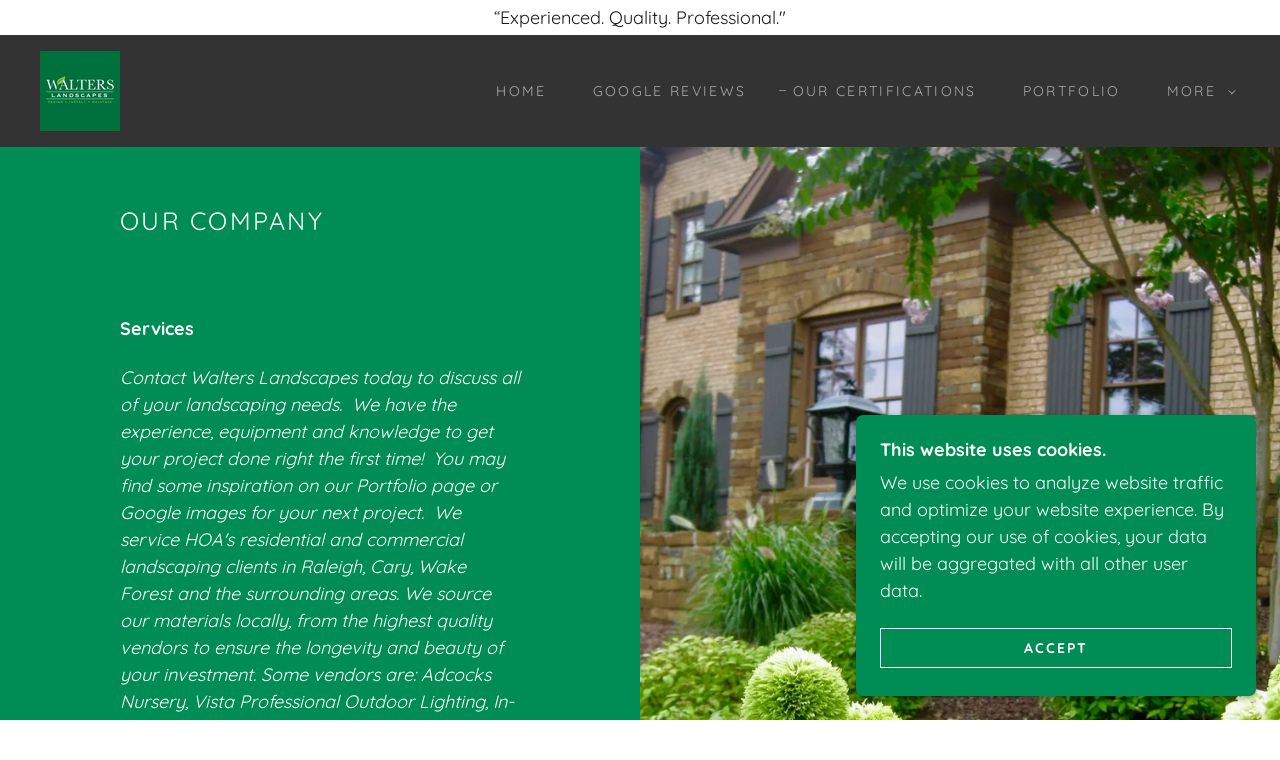

--- FILE ---
content_type: text/html;charset=utf-8
request_url: https://walterslandscapes.com/our-certifications
body_size: 15017
content:
<!DOCTYPE html><html lang="en-US"><head><link rel="icon" href="//img1.wsimg.com/isteam/ip/08144a1f-d719-4107-bd33-6cffe0428a48/favicon/e1ee181d-e7f6-4e23-96e4-740fa9b3589c.png/:/rs=w:16,h:16,m" sizes="16x16"/><link rel="icon" href="//img1.wsimg.com/isteam/ip/08144a1f-d719-4107-bd33-6cffe0428a48/favicon/e1ee181d-e7f6-4e23-96e4-740fa9b3589c.png/:/rs=w:24,h:24,m" sizes="24x24"/><link rel="icon" href="//img1.wsimg.com/isteam/ip/08144a1f-d719-4107-bd33-6cffe0428a48/favicon/e1ee181d-e7f6-4e23-96e4-740fa9b3589c.png/:/rs=w:32,h:32,m" sizes="32x32"/><link rel="icon" href="//img1.wsimg.com/isteam/ip/08144a1f-d719-4107-bd33-6cffe0428a48/favicon/e1ee181d-e7f6-4e23-96e4-740fa9b3589c.png/:/rs=w:48,h:48,m" sizes="48x48"/><link rel="icon" href="//img1.wsimg.com/isteam/ip/08144a1f-d719-4107-bd33-6cffe0428a48/favicon/e1ee181d-e7f6-4e23-96e4-740fa9b3589c.png/:/rs=w:64,h:64,m" sizes="64x64"/><meta charSet="utf-8"/><meta http-equiv="X-UA-Compatible" content="IE=edge"/><meta name="viewport" content="width=device-width, initial-scale=1"/><title>Landscaping in Raleigh - Walters Landscapes</title><meta name="description" content="A full-service landscaping company that can assist in all of your needs!"/><meta name="author" content="Walters Landscapes"/><meta name="generator" content="Starfield Technologies; Go Daddy Website Builder 8.0.0000"/><link rel="manifest" href="/manifest.webmanifest"/><link rel="apple-touch-icon" sizes="57x57" href="//img1.wsimg.com/isteam/ip/08144a1f-d719-4107-bd33-6cffe0428a48/logo/082dfe9c-ef22-4b4c-b86b-b0770972cb4f.png/:/rs=w:57,h:57,m"/><link rel="apple-touch-icon" sizes="60x60" href="//img1.wsimg.com/isteam/ip/08144a1f-d719-4107-bd33-6cffe0428a48/logo/082dfe9c-ef22-4b4c-b86b-b0770972cb4f.png/:/rs=w:60,h:60,m"/><link rel="apple-touch-icon" sizes="72x72" href="//img1.wsimg.com/isteam/ip/08144a1f-d719-4107-bd33-6cffe0428a48/logo/082dfe9c-ef22-4b4c-b86b-b0770972cb4f.png/:/rs=w:72,h:72,m"/><link rel="apple-touch-icon" sizes="114x114" href="//img1.wsimg.com/isteam/ip/08144a1f-d719-4107-bd33-6cffe0428a48/logo/082dfe9c-ef22-4b4c-b86b-b0770972cb4f.png/:/rs=w:114,h:114,m"/><link rel="apple-touch-icon" sizes="120x120" href="//img1.wsimg.com/isteam/ip/08144a1f-d719-4107-bd33-6cffe0428a48/logo/082dfe9c-ef22-4b4c-b86b-b0770972cb4f.png/:/rs=w:120,h:120,m"/><link rel="apple-touch-icon" sizes="144x144" href="//img1.wsimg.com/isteam/ip/08144a1f-d719-4107-bd33-6cffe0428a48/logo/082dfe9c-ef22-4b4c-b86b-b0770972cb4f.png/:/rs=w:144,h:144,m"/><link rel="apple-touch-icon" sizes="152x152" href="//img1.wsimg.com/isteam/ip/08144a1f-d719-4107-bd33-6cffe0428a48/logo/082dfe9c-ef22-4b4c-b86b-b0770972cb4f.png/:/rs=w:152,h:152,m"/><link rel="apple-touch-icon" sizes="180x180" href="//img1.wsimg.com/isteam/ip/08144a1f-d719-4107-bd33-6cffe0428a48/logo/082dfe9c-ef22-4b4c-b86b-b0770972cb4f.png/:/rs=w:180,h:180,m"/><meta property="og:url" content="https://walterslandscapes.com/our-certifications"/>
<meta property="og:site_name" content="Walters Landscapes"/>
<meta property="og:title" content="Walters Landscapes"/>
<meta property="og:description" content="NC Landscape Contractors License #1338 &amp; Corporate License #1447"/>
<meta property="og:type" content="website"/>
<meta property="og:image" content="https://img1.wsimg.com/isteam/ip/08144a1f-d719-4107-bd33-6cffe0428a48/2ee48cb5-d553-4315-b700-8c448d9a7c7e.JPG"/>
<meta property="og:locale" content="en_US"/>
<meta name="twitter:card" content="summary"/>
<meta name="twitter:site" content="@@waltersland"/>
<meta name="twitter:title" content="Walters Landscapes"/>
<meta name="twitter:description" content="The Triangle&#39;s premier, full-service landscaping company! "/>
<meta name="twitter:image" content="https://img1.wsimg.com/isteam/ip/08144a1f-d719-4107-bd33-6cffe0428a48/2ee48cb5-d553-4315-b700-8c448d9a7c7e.JPG"/>
<meta name="twitter:image:alt" content="Walters Landscapes"/>
<meta name="theme-color" content="#008D55"/><style data-inline-fonts>/* vietnamese */
@font-face {
  font-family: 'Muli';
  font-style: normal;
  font-weight: 400;
  font-display: swap;
  src: url(https://img1.wsimg.com/gfonts/s/muli/v34/7Aulp_0qiz-aVz7u3PJLcUMYOFnOkEk40eiNxw.woff2) format('woff2');
  unicode-range: U+0102-0103, U+0110-0111, U+0128-0129, U+0168-0169, U+01A0-01A1, U+01AF-01B0, U+0300-0301, U+0303-0304, U+0308-0309, U+0323, U+0329, U+1EA0-1EF9, U+20AB;
}
/* latin-ext */
@font-face {
  font-family: 'Muli';
  font-style: normal;
  font-weight: 400;
  font-display: swap;
  src: url(https://img1.wsimg.com/gfonts/s/muli/v34/7Aulp_0qiz-aVz7u3PJLcUMYOFnOkEk50eiNxw.woff2) format('woff2');
  unicode-range: U+0100-02BA, U+02BD-02C5, U+02C7-02CC, U+02CE-02D7, U+02DD-02FF, U+0304, U+0308, U+0329, U+1D00-1DBF, U+1E00-1E9F, U+1EF2-1EFF, U+2020, U+20A0-20AB, U+20AD-20C0, U+2113, U+2C60-2C7F, U+A720-A7FF;
}
/* latin */
@font-face {
  font-family: 'Muli';
  font-style: normal;
  font-weight: 400;
  font-display: swap;
  src: url(https://img1.wsimg.com/gfonts/s/muli/v34/7Aulp_0qiz-aVz7u3PJLcUMYOFnOkEk30eg.woff2) format('woff2');
  unicode-range: U+0000-00FF, U+0131, U+0152-0153, U+02BB-02BC, U+02C6, U+02DA, U+02DC, U+0304, U+0308, U+0329, U+2000-206F, U+20AC, U+2122, U+2191, U+2193, U+2212, U+2215, U+FEFF, U+FFFD;
}

/* vietnamese */
@font-face {
  font-family: 'Quicksand';
  font-style: normal;
  font-weight: 400;
  font-display: swap;
  src: url(https://img1.wsimg.com/gfonts/s/quicksand/v37/6xKtdSZaM9iE8KbpRA_hJFQNcOM.woff2) format('woff2');
  unicode-range: U+0102-0103, U+0110-0111, U+0128-0129, U+0168-0169, U+01A0-01A1, U+01AF-01B0, U+0300-0301, U+0303-0304, U+0308-0309, U+0323, U+0329, U+1EA0-1EF9, U+20AB;
}
/* latin-ext */
@font-face {
  font-family: 'Quicksand';
  font-style: normal;
  font-weight: 400;
  font-display: swap;
  src: url(https://img1.wsimg.com/gfonts/s/quicksand/v37/6xKtdSZaM9iE8KbpRA_hJVQNcOM.woff2) format('woff2');
  unicode-range: U+0100-02BA, U+02BD-02C5, U+02C7-02CC, U+02CE-02D7, U+02DD-02FF, U+0304, U+0308, U+0329, U+1D00-1DBF, U+1E00-1E9F, U+1EF2-1EFF, U+2020, U+20A0-20AB, U+20AD-20C0, U+2113, U+2C60-2C7F, U+A720-A7FF;
}
/* latin */
@font-face {
  font-family: 'Quicksand';
  font-style: normal;
  font-weight: 400;
  font-display: swap;
  src: url(https://img1.wsimg.com/gfonts/s/quicksand/v37/6xKtdSZaM9iE8KbpRA_hK1QN.woff2) format('woff2');
  unicode-range: U+0000-00FF, U+0131, U+0152-0153, U+02BB-02BC, U+02C6, U+02DA, U+02DC, U+0304, U+0308, U+0329, U+2000-206F, U+20AC, U+2122, U+2191, U+2193, U+2212, U+2215, U+FEFF, U+FFFD;
}
/* vietnamese */
@font-face {
  font-family: 'Quicksand';
  font-style: normal;
  font-weight: 700;
  font-display: swap;
  src: url(https://img1.wsimg.com/gfonts/s/quicksand/v37/6xKtdSZaM9iE8KbpRA_hJFQNcOM.woff2) format('woff2');
  unicode-range: U+0102-0103, U+0110-0111, U+0128-0129, U+0168-0169, U+01A0-01A1, U+01AF-01B0, U+0300-0301, U+0303-0304, U+0308-0309, U+0323, U+0329, U+1EA0-1EF9, U+20AB;
}
/* latin-ext */
@font-face {
  font-family: 'Quicksand';
  font-style: normal;
  font-weight: 700;
  font-display: swap;
  src: url(https://img1.wsimg.com/gfonts/s/quicksand/v37/6xKtdSZaM9iE8KbpRA_hJVQNcOM.woff2) format('woff2');
  unicode-range: U+0100-02BA, U+02BD-02C5, U+02C7-02CC, U+02CE-02D7, U+02DD-02FF, U+0304, U+0308, U+0329, U+1D00-1DBF, U+1E00-1E9F, U+1EF2-1EFF, U+2020, U+20A0-20AB, U+20AD-20C0, U+2113, U+2C60-2C7F, U+A720-A7FF;
}
/* latin */
@font-face {
  font-family: 'Quicksand';
  font-style: normal;
  font-weight: 700;
  font-display: swap;
  src: url(https://img1.wsimg.com/gfonts/s/quicksand/v37/6xKtdSZaM9iE8KbpRA_hK1QN.woff2) format('woff2');
  unicode-range: U+0000-00FF, U+0131, U+0152-0153, U+02BB-02BC, U+02C6, U+02DA, U+02DC, U+0304, U+0308, U+0329, U+2000-206F, U+20AC, U+2122, U+2191, U+2193, U+2212, U+2215, U+FEFF, U+FFFD;
}
</style><style>.x{-ms-text-size-adjust:100%;-webkit-text-size-adjust:100%;-webkit-tap-highlight-color:rgba(0,0,0,0);margin:0;box-sizing:border-box}.x *,.x :after,.x :before{box-sizing:inherit}.x-el a[href^="mailto:"]:not(.x-el),.x-el a[href^="tel:"]:not(.x-el){color:inherit;font-size:inherit;text-decoration:inherit}.x-el-article,.x-el-aside,.x-el-details,.x-el-figcaption,.x-el-figure,.x-el-footer,.x-el-header,.x-el-hgroup,.x-el-main,.x-el-menu,.x-el-nav,.x-el-section,.x-el-summary{display:block}.x-el-audio,.x-el-canvas,.x-el-progress,.x-el-video{display:inline-block;vertical-align:baseline}.x-el-audio:not([controls]){display:none;height:0}.x-el-template{display:none}.x-el-a{background-color:transparent;color:inherit}.x-el-a:active,.x-el-a:hover{outline:0}.x-el-abbr[title]{border-bottom:1px dotted}.x-el-b,.x-el-strong{font-weight:700}.x-el-dfn{font-style:italic}.x-el-mark{background:#ff0;color:#000}.x-el-small{font-size:80%}.x-el-sub,.x-el-sup{font-size:75%;line-height:0;position:relative;vertical-align:baseline}.x-el-sup{top:-.5em}.x-el-sub{bottom:-.25em}.x-el-img{vertical-align:middle;border:0}.x-el-svg:not(:root){overflow:hidden}.x-el-figure{margin:0}.x-el-hr{box-sizing:content-box;height:0}.x-el-pre{overflow:auto}.x-el-code,.x-el-kbd,.x-el-pre,.x-el-samp{font-family:monospace,monospace;font-size:1em}.x-el-button,.x-el-input,.x-el-optgroup,.x-el-select,.x-el-textarea{color:inherit;font:inherit;margin:0}.x-el-button{overflow:visible}.x-el-button,.x-el-select{text-transform:none}.x-el-button,.x-el-input[type=button],.x-el-input[type=reset],.x-el-input[type=submit]{-webkit-appearance:button;cursor:pointer}.x-el-button[disabled],.x-el-input[disabled]{cursor:default}.x-el-button::-moz-focus-inner,.x-el-input::-moz-focus-inner{border:0;padding:0}.x-el-input{line-height:normal}.x-el-input[type=checkbox],.x-el-input[type=radio]{box-sizing:border-box;padding:0}.x-el-input[type=number]::-webkit-inner-spin-button,.x-el-input[type=number]::-webkit-outer-spin-button{height:auto}.x-el-input[type=search]{-webkit-appearance:textfield;box-sizing:content-box}.x-el-input[type=search]::-webkit-search-cancel-button,.x-el-input[type=search]::-webkit-search-decoration{-webkit-appearance:none}.x-el-textarea{border:0}.x-el-fieldset{border:1px solid silver;margin:0 2px;padding:.35em .625em .75em}.x-el-legend{border:0;padding:0}.x-el-textarea{overflow:auto}.x-el-optgroup{font-weight:700}.x-el-table{border-collapse:collapse;border-spacing:0}.x-el-td,.x-el-th{padding:0}.x{-webkit-font-smoothing:antialiased}.x-el-hr{border:0}.x-el-fieldset,.x-el-input,.x-el-select,.x-el-textarea{margin-top:0;margin-bottom:0}.x-el-fieldset,.x-el-input[type=email],.x-el-input[type=text],.x-el-textarea{width:100%}.x-el-label{vertical-align:middle}.x-el-input{border-style:none;padding:.5em;vertical-align:middle}.x-el-select:not([multiple]){vertical-align:middle}.x-el-textarea{line-height:1.75;padding:.5em}.x-el.d-none{display:none!important}.sideline-footer{margin-top:auto}.disable-scroll{touch-action:none;overflow:hidden;position:fixed;max-width:100vw}@-webkit-keyframes loaderscale{0%{transform:scale(1);opacity:1}45%{transform:scale(.1);opacity:.7}80%{transform:scale(1);opacity:1}}@keyframes loaderscale{0%{transform:scale(1);opacity:1}45%{transform:scale(.1);opacity:.7}80%{transform:scale(1);opacity:1}}.x-loader svg{display:inline-block}.x-loader svg:first-child{-webkit-animation:loaderscale .75s cubic-bezier(.2,.68,.18,1.08) -.24s infinite;animation:loaderscale .75s cubic-bezier(.2,.68,.18,1.08) -.24s infinite}.x-loader svg:nth-child(2){-webkit-animation:loaderscale .75s cubic-bezier(.2,.68,.18,1.08) -.12s infinite;animation:loaderscale .75s cubic-bezier(.2,.68,.18,1.08) -.12s infinite}.x-loader svg:nth-child(3){-webkit-animation:loaderscale .75s cubic-bezier(.2,.68,.18,1.08) 0s infinite;animation:loaderscale .75s cubic-bezier(.2,.68,.18,1.08) 0s infinite}.x-icon>svg{transition:transform .33s ease-in-out}.x-icon>svg.rotate-90{transform:rotate(-90deg)}.x-icon>svg.rotate90{transform:rotate(90deg)}.x-icon>svg.rotate-180{transform:rotate(-180deg)}.x-icon>svg.rotate180{transform:rotate(180deg)}.x-rt:after{content:"";clear:both}.x-rt ol,.x-rt ul{text-align:left}.x-rt p{margin:0}.x-rt br{clear:both}.mte-inline-block{display:inline-block}@media only screen and (min-device-width:1025px){:root select,_::-webkit-full-page-media,_:future{font-family:sans-serif!important}}

</style>
<style>/*
Copyright 2016 The Muli Project Authors (contact@sansoxygen.com)

This Font Software is licensed under the SIL Open Font License, Version 1.1.
This license is copied below, and is also available with a FAQ at: http://scripts.sil.org/OFL

—————————————————————————————-
SIL OPEN FONT LICENSE Version 1.1 - 26 February 2007
—————————————————————————————-
*/

/*
Copyright 2011 The Quicksand Project Authors (https://github.com/andrew-paglinawan/QuicksandFamily), with Reserved Font Name Quicksand.

This Font Software is licensed under the SIL Open Font License, Version 1.1.
This license is copied below, and is also available with a FAQ at: http://scripts.sil.org/OFL

—————————————————————————————-
SIL OPEN FONT LICENSE Version 1.1 - 26 February 2007
—————————————————————————————-
*/
</style>
<style data-glamor="cxs-default-sheet">.x .c1-1{letter-spacing:normal}.x .c1-2{text-transform:none}.x .c1-3{background-color:rgb(255, 255, 255)}.x .c1-4{width:100%}.x .c1-5 > div{position:relative}.x .c1-6 > div{overflow:hidden}.x .c1-7 > div{margin-top:auto}.x .c1-8 > div{margin-right:auto}.x .c1-9 > div{margin-bottom:auto}.x .c1-a > div{margin-left:auto}.x .c1-b{font-family:Quicksand, sans-serif}.x .c1-c{font-size:18px}.x .c1-h{background-color:rgb(0, 141, 85)}.x .c1-i{padding-top:56px}.x .c1-j{padding-bottom:56px}.x .c1-k{padding:0px !important}.x .c1-n{display:none}.x .c1-p{padding-top:4px}.x .c1-q{padding-bottom:4px}.x .c1-r{transition:all .5s}.x .c1-s{position:relative}.x .c1-t{z-index:1}.x .c1-u{margin-left:auto}.x .c1-v{margin-right:auto}.x .c1-w{padding-left:24px}.x .c1-x{padding-right:24px}.x .c1-y{max-width:100%}.x .c1-z{display:flex}.x .c1-10{align-items:center}.x .c1-11{justify-content:center}.x .c1-16{word-wrap:break-word}.x .c1-17{overflow-wrap:break-word}.x .c1-18{line-height:1.5}.x .c1-19{margin-top:0}.x .c1-1a{margin-bottom:0}.x .c1-1b{text-align:center}.x .c1-1c{color:rgb(27, 27, 27)}.x .c1-1d{font-weight:400}.x .c1-1e{background-color:rgb(51, 51, 51)}.x .c1-1f{padding-top:16px}.x .c1-1g{padding-bottom:16px}.x .c1-1m{justify-content:space-between}.x .c1-1n{padding-left:16px}.x .c1-1o{padding-right:16px}.x .c1-1p{text-align:left}.x .c1-1q{padding-right:32px}.x .c1-1r{flex-shrink:0}.x .c1-1s{flex-basis:30%}.x .c1-1t{flex-grow:0}.x .c1-1u{justify-content:left}.x .c1-1v{display:inline-block}.x .c1-1w{font-family:'Muli', sans-serif}.x .c1-1x{max-width:calc(100% - 0.1px)}.x .c1-22{letter-spacing:inherit}.x .c1-23{text-transform:inherit}.x .c1-24{text-decoration:none}.x .c1-25{display:inline}.x .c1-26{cursor:pointer}.x .c1-27{border-top:0px}.x .c1-28{border-right:0px}.x .c1-29{border-bottom:0px}.x .c1-2a{border-left:0px}.x .c1-2b{width:auto}.x .c1-2c{color:rgb(0, 148, 89)}.x .c1-2d{font-weight:inherit}.x .c1-2e:hover{color:rgb(0, 218, 134)}.x .c1-2f:active{color:rgb(0, 250, 154)}.x .c1-2g{padding-top:0px}.x .c1-2h{padding-right:0px}.x .c1-2i{padding-bottom:0px}.x .c1-2j{padding-left:0px}.x .c1-2k{[object -object]:0px}.x .c1-2m{vertical-align:middle}.x .c1-2n{aspect-ratio:auto}.x .c1-2o{z-index:2}.x .c1-2p{height:80px}.x .c1-2q{background-color:transparent}.x .c1-2r{transition:max-height .5s}.x .c1-2s{border-radius:0px}.x .c1-2y{height:inherit}.x .c1-2z{justify-content:flex-end}.x .c1-30{flex-basis:auto}.x .c1-31{flex-grow:1}.x .c1-32{line-height:24px}.x .c1-33{margin-left:0}.x .c1-34{margin-right:0}.x .c1-35{-webkit-margin-before:0}.x .c1-36{-webkit-margin-after:0}.x .c1-37{-webkit-padding-start:0}.x .c1-38{color:rgb(164, 164, 164)}.x .c1-39{margin-bottom:none}.x .c1-3a{list-style:none}.x .c1-3b{vertical-align:top}.x .c1-3c{padding-left:32px}.x .c1-3d{white-space:nowrap}.x .c1-3e{visibility:hidden}.x .c1-3f:first-child{margin-left:0}.x .c1-3g:first-child{padding-left:0}.x .c1-3h{letter-spacing:0.167em}.x .c1-3i{text-transform:uppercase}.x .c1-3j{margin-left:-6px}.x .c1-3k{margin-right:-6px}.x .c1-3l{margin-top:-6px}.x .c1-3m{margin-bottom:-6px}.x .c1-3n{padding-left:6px}.x .c1-3o{padding-right:6px}.x .c1-3p{padding-top:6px}.x .c1-3q{padding-bottom:6px}.x .c1-3r{color:rgb(169, 169, 169)}.x .c1-3s{font-size:14px}.x .c1-3t:before{content:""}.x .c1-3u:before{margin-right:0.5em}.x .c1-3v:before{display:inline-block}.x .c1-3w:before{height:1px}.x .c1-3x:before{width:0.5em}.x .c1-3y:before{background-color:rgb(247, 247, 247)}.x .c1-3z:before{transition:inherit}.x .c1-40:before{vertical-align:middle}.x .c1-41:before{opacity:0}.x .c1-42:active{color:rgb(0, 148, 89)}.x .c1-47:before{background-color:rgb(137, 137, 137)}.x .c1-48:before{opacity:1}.x .c1-49:before{transform:translateY(-100%)}.x .c1-4a{color:inherit}.x .c1-4b{transition:transform .33s ease-in-out}.x .c1-4c{transform:rotate(0deg)}.x .c1-4d{height:10px}.x .c1-4e{top:1px}.x .c1-4f{margin-left:4px}.x .c1-4g{box-shadow:0 3px 6px 3px rgba(0,0,0,0.24)}.x .c1-4h{position:absolute}.x .c1-4i{right:0px}.x .c1-4j{top:32px}.x .c1-4k{max-height:45vh}.x .c1-4l{overflow-y:auto}.x .c1-4m{z-index:1003}.x .c1-4p{display:block}.x .c1-4q:last-child{margin-bottom:0}.x .c1-4r{margin-top:8px}.x .c1-4s{margin-bottom:8px}.x .c1-4u{box-sizing:border-box}.x .c1-4v{flex-direction:row}.x .c1-4w{flex-wrap:nowrap}.x .c1-4x{margin-right:-0px}.x .c1-4y{margin-bottom:-0px}.x .c1-4z{margin-left:-0px}.x .c1-50{justify-content:flex-start}.x .c1-55{flex-basis:10%}.x .c1-56{max-width:none}.x .c1-57{padding-right:0px}.x .c1-58{padding-bottom:0px}.x .c1-59{padding-left:0px}.x .c1-5e{color:rgb(247, 247, 247)}.x .c1-5f:hover{color:rgb(0, 148, 89)}.x .c1-5g{flex-shrink:1}.x .c1-5h{flex-basis:80%}.x .c1-5i{max-width:80%}.x .c1-5j{word-break:break-word}.x .c1-5k{box-shadow:none}.x .c1-5l{max-width:10%}.x .c1-5m{position:fixed}.x .c1-5n{top:0px}.x .c1-5o{width:88%}.x .c1-5p{height:100%}.x .c1-5q{z-index:10002}.x .c1-5r{-webkit-overflow-scrolling:touch}.x .c1-5s{transform:translateX(-249vw)}.x .c1-5t{overscroll-behavior:contain}.x .c1-5u{box-shadow:0 2px 6px 0px rgba(0,0,0,0.2)}.x .c1-5v{transition:transform .3s ease-in-out}.x .c1-5w{overflow:hidden}.x .c1-5x{flex-direction:column}.x .c1-5y{color:#aaa}.x .c1-5z{line-height:1.3em}.x .c1-60{font-style:normal}.x .c1-61{top:15px}.x .c1-62{right:15px}.x .c1-63{font-size:32px}.x .c1-64:hover{color:#EEE}.x .c1-69{overflow-x:hidden}.x .c1-6a{overscroll-behavior:none}.x .c1-6b{margin-bottom:32px}.x .c1-6c > :not(:first-child){margin-top:16px}.x .c1-6d{border-color:rgba(76, 76, 76, 0.5)}.x .c1-6e{border-bottom-width:0px}.x .c1-6f{border-bottom-style:solid}.x .c1-6g:last-child{border-bottom:0}.x .c1-6h{min-width:200px}.x .c1-6i{justify-content:initial}.x .c1-6j:hover:before{background-color:#EEE}.x .c1-6k:active{color:#EEE}.x .c1-6l:active{font-weight:700}.x .c1-6n{font-weight:700}.x .c1-6o{min-height:300px}.x .c1-6z{min-height:inherit}.x .c1-74{letter-spacing:0.091em}.x .c1-75{line-height:1.4}.x .c1-76{margin-bottom:40px}.x .c1-77{font-size:25px}.x .c1-78{color:rgb(255, 255, 255)}.x .c1-7d{font-size:unset}.x .c1-7e{font-family:unset}.x .c1-7f{letter-spacing:unset}.x .c1-7g{text-transform:unset}.x .c1-7h > *{max-width:100%}.x .c1-7i{align-items:flex-start}.x .c1-7j > :nth-child(n){margin-bottom:24px}.x .c1-7k  > :last-child{margin-bottom:0 !important}.x .c1-7n{line-height:1.25}.x .c1-7o > p > ol{text-align:left}.x .c1-7p > p > ol{display:block}.x .c1-7q > p > ol{padding-left:1.3em}.x .c1-7r > p > ol{margin-left:16px}.x .c1-7s > p > ol{margin-right:16px}.x .c1-7t > p > ol{margin-top:auto}.x .c1-7u > p > ol{margin-bottom:auto}.x .c1-7v > p > ul{text-align:left}.x .c1-7w > p > ul{display:block}.x .c1-7x > p > ul{padding-left:1.3em}.x .c1-7y > p > ul{margin-left:16px}.x .c1-7z > p > ul{margin-right:16px}.x .c1-80 > p > ul{margin-top:auto}.x .c1-81 > p > ul{margin-bottom:auto}.x .c1-82 > ul{text-align:left}.x .c1-83 > ul{display:block}.x .c1-84 > ul{padding-left:1.3em}.x .c1-85 > ul{margin-left:16px}.x .c1-86 > ul{margin-right:16px}.x .c1-87 > ul{margin-top:auto}.x .c1-88 > ul{margin-bottom:auto}.x .c1-89 > ol{text-align:left}.x .c1-8a > ol{display:block}.x .c1-8b > ol{padding-left:1.3em}.x .c1-8c > ol{margin-left:16px}.x .c1-8d > ol{margin-right:16px}.x .c1-8e > ol{margin-top:auto}.x .c1-8f > ol{margin-bottom:auto}.x .c1-8g{font-size:inherit !important}.x .c1-8h{line-height:inherit}.x .c1-8i{font-style:italic}.x .c1-8j{text-decoration:line-through}.x .c1-8k{text-decoration:underline}.x .c1-8l > *{flex-grow:1}.x .c1-8q{max-height:1000px}.x .c1-8s{text-shadow:none}.x .c1-8t{background-position:center}.x .c1-8u{background-size:auto, cover}.x .c1-8v{background-blend-mode:normal}.x .c1-8w{background-repeat:no-repeat}.x .c1-9i{padding-left:40px}.x .c1-9j{padding-right:40px}.x .c1-9k{min-width:100%}.x .c1-9l{padding-left:none}.x .c1-9m{padding-right:none}.x .c1-9n{padding-top:none}.x .c1-9o{flex-wrap:wrap}.x .c1-9p{row-gap:0px}.x .c1-9q{column-gap:0px}.x .c1-9r [data-typography]{color:inherit}.x .c1-9s:hover{color:rgb(198, 198, 198)}.x .c1-9t:active{color:rgb(255, 255, 255)}.x .c1-9u{margin-bottom:24px}.x .c1-9v{margin-top:24px}.x .c1-9w{list-style-type:none}.x .c1-9y{padding-top:8px}.x .c1-9z{padding-bottom:8px}.x .c1-a0{padding-left:8px}.x .c1-a1{padding-right:8px}.x .c1-a4{border-color:rgb(0, 170, 104)}.x .c1-a5{border-bottom-width:1px}.x .c1-a6{border-style:solid}.x .c1-a7{width:50px}.x .c1-a8{padding-top:40px}.x .c1-a9{right:0px}.x .c1-aa{z-index:10000}.x .c1-ab{height:auto}.x .c1-ac{transition:all 1s ease-in}.x .c1-ad{box-shadow:0 2px 6px 0px rgba(0,0,0,0.3)}.x .c1-ae{contain:content}.x .c1-af{bottom:-500px}.x .c1-ag{padding-top:24px}.x .c1-ah{padding-bottom:24px}.x .c1-ap{max-height:300px}.x .c1-ar{letter-spacing:2px}.x .c1-as{border-top-width:1.3px}.x .c1-at{border-right-width:1.3px}.x .c1-au{border-bottom-width:1.3px}.x .c1-av{border-left-width:1.3px}.x .c1-aw{margin-bottom:4px}.x .c1-ax{flex-basis:50%}.x .c1-ay{min-height:40px}.x .c1-az{border-color:currentColor}.x .c1-b0:nth-child(2){margin-left:24px}.x .c1-b1:hover{color:rgb(48, 48, 48)}.x .c1-b2:hover{background-color:rgb(255, 255, 255)}.x .c1-b3:hover{border-color:rgb(255, 255, 255)}</style>
<style data-glamor="cxs-media-sheet">@media (max-width: 450px){.x .c1-8x{background-image:linear-gradient(to bottom, rgba(0, 0, 0, 0) 0%, rgba(0, 0, 0, 0) 100%), url("//img1.wsimg.com/isteam/ip/08144a1f-d719-4107-bd33-6cffe0428a48/0e374ba7-ae60-4c30-8496-9a01c1d1b325.jpg/:/cr=t:0%25,l:0%25,w:100%25,h:100%25/rs=w:450,m")}}@media (max-width: 450px) and (-webkit-min-device-pixel-ratio: 2), (max-width: 450px) and (min-resolution: 192dpi){.x .c1-8y{background-image:linear-gradient(to bottom, rgba(0, 0, 0, 0) 0%, rgba(0, 0, 0, 0) 100%), url("//img1.wsimg.com/isteam/ip/08144a1f-d719-4107-bd33-6cffe0428a48/0e374ba7-ae60-4c30-8496-9a01c1d1b325.jpg/:/cr=t:0%25,l:0%25,w:100%25,h:100%25/rs=w:900,m")}}@media (max-width: 450px) and (-webkit-min-device-pixel-ratio: 3), (max-width: 450px) and (min-resolution: 288dpi){.x .c1-8z{background-image:linear-gradient(to bottom, rgba(0, 0, 0, 0) 0%, rgba(0, 0, 0, 0) 100%), url("//img1.wsimg.com/isteam/ip/08144a1f-d719-4107-bd33-6cffe0428a48/0e374ba7-ae60-4c30-8496-9a01c1d1b325.jpg/:/cr=t:0%25,l:0%25,w:100%25,h:100%25/rs=w:1350,m")}}@media (min-width: 451px) and (max-width: 767px){.x .c1-90{background-image:linear-gradient(to bottom, rgba(0, 0, 0, 0) 0%, rgba(0, 0, 0, 0) 100%), url("//img1.wsimg.com/isteam/ip/08144a1f-d719-4107-bd33-6cffe0428a48/0e374ba7-ae60-4c30-8496-9a01c1d1b325.jpg/:/cr=t:0%25,l:0%25,w:100%25,h:100%25/rs=w:767,m")}}@media (min-width: 451px) and (max-width: 767px) and (-webkit-min-device-pixel-ratio: 2), (min-width: 451px) and (max-width: 767px) and (min-resolution: 192dpi){.x .c1-91{background-image:linear-gradient(to bottom, rgba(0, 0, 0, 0) 0%, rgba(0, 0, 0, 0) 100%), url("//img1.wsimg.com/isteam/ip/08144a1f-d719-4107-bd33-6cffe0428a48/0e374ba7-ae60-4c30-8496-9a01c1d1b325.jpg/:/cr=t:0%25,l:0%25,w:100%25,h:100%25/rs=w:1534,m")}}@media (min-width: 451px) and (max-width: 767px) and (-webkit-min-device-pixel-ratio: 3), (min-width: 451px) and (max-width: 767px) and (min-resolution: 288dpi){.x .c1-92{background-image:linear-gradient(to bottom, rgba(0, 0, 0, 0) 0%, rgba(0, 0, 0, 0) 100%), url("//img1.wsimg.com/isteam/ip/08144a1f-d719-4107-bd33-6cffe0428a48/0e374ba7-ae60-4c30-8496-9a01c1d1b325.jpg/:/cr=t:0%25,l:0%25,w:100%25,h:100%25/rs=w:2301,m")}}@media (min-width: 768px) and (max-width: 1023px){.x .c1-93{background-image:linear-gradient(to bottom, rgba(0, 0, 0, 0) 0%, rgba(0, 0, 0, 0) 100%), url("//img1.wsimg.com/isteam/ip/08144a1f-d719-4107-bd33-6cffe0428a48/0e374ba7-ae60-4c30-8496-9a01c1d1b325.jpg/:/cr=t:0%25,l:0%25,w:100%25,h:100%25/rs=w:1023,m")}}@media (min-width: 768px) and (max-width: 1023px) and (-webkit-min-device-pixel-ratio: 2), (min-width: 768px) and (max-width: 1023px) and (min-resolution: 192dpi){.x .c1-94{background-image:linear-gradient(to bottom, rgba(0, 0, 0, 0) 0%, rgba(0, 0, 0, 0) 100%), url("//img1.wsimg.com/isteam/ip/08144a1f-d719-4107-bd33-6cffe0428a48/0e374ba7-ae60-4c30-8496-9a01c1d1b325.jpg/:/cr=t:0%25,l:0%25,w:100%25,h:100%25/rs=w:2046,m")}}@media (min-width: 768px) and (max-width: 1023px) and (-webkit-min-device-pixel-ratio: 3), (min-width: 768px) and (max-width: 1023px) and (min-resolution: 288dpi){.x .c1-95{background-image:linear-gradient(to bottom, rgba(0, 0, 0, 0) 0%, rgba(0, 0, 0, 0) 100%), url("//img1.wsimg.com/isteam/ip/08144a1f-d719-4107-bd33-6cffe0428a48/0e374ba7-ae60-4c30-8496-9a01c1d1b325.jpg/:/cr=t:0%25,l:0%25,w:100%25,h:100%25/rs=w:3069,m")}}@media (min-width: 1024px) and (max-width: 1279px){.x .c1-96{background-image:linear-gradient(to bottom, rgba(0, 0, 0, 0) 0%, rgba(0, 0, 0, 0) 100%), url("//img1.wsimg.com/isteam/ip/08144a1f-d719-4107-bd33-6cffe0428a48/0e374ba7-ae60-4c30-8496-9a01c1d1b325.jpg/:/cr=t:0%25,l:0%25,w:100%25,h:100%25/rs=w:1279,m")}}@media (min-width: 1024px) and (max-width: 1279px) and (-webkit-min-device-pixel-ratio: 2), (min-width: 1024px) and (max-width: 1279px) and (min-resolution: 192dpi){.x .c1-97{background-image:linear-gradient(to bottom, rgba(0, 0, 0, 0) 0%, rgba(0, 0, 0, 0) 100%), url("//img1.wsimg.com/isteam/ip/08144a1f-d719-4107-bd33-6cffe0428a48/0e374ba7-ae60-4c30-8496-9a01c1d1b325.jpg/:/cr=t:0%25,l:0%25,w:100%25,h:100%25/rs=w:2558,m")}}@media (min-width: 1024px) and (max-width: 1279px) and (-webkit-min-device-pixel-ratio: 3), (min-width: 1024px) and (max-width: 1279px) and (min-resolution: 288dpi){.x .c1-98{background-image:linear-gradient(to bottom, rgba(0, 0, 0, 0) 0%, rgba(0, 0, 0, 0) 100%), url("//img1.wsimg.com/isteam/ip/08144a1f-d719-4107-bd33-6cffe0428a48/0e374ba7-ae60-4c30-8496-9a01c1d1b325.jpg/:/cr=t:0%25,l:0%25,w:100%25,h:100%25/rs=w:3837,m")}}@media (min-width: 1280px) and (max-width: 1535px){.x .c1-99{background-image:linear-gradient(to bottom, rgba(0, 0, 0, 0) 0%, rgba(0, 0, 0, 0) 100%), url("//img1.wsimg.com/isteam/ip/08144a1f-d719-4107-bd33-6cffe0428a48/0e374ba7-ae60-4c30-8496-9a01c1d1b325.jpg/:/cr=t:0%25,l:0%25,w:100%25,h:100%25/rs=w:1535,m")}}@media (min-width: 1280px) and (max-width: 1535px) and (-webkit-min-device-pixel-ratio: 2), (min-width: 1280px) and (max-width: 1535px) and (min-resolution: 192dpi){.x .c1-9a{background-image:linear-gradient(to bottom, rgba(0, 0, 0, 0) 0%, rgba(0, 0, 0, 0) 100%), url("//img1.wsimg.com/isteam/ip/08144a1f-d719-4107-bd33-6cffe0428a48/0e374ba7-ae60-4c30-8496-9a01c1d1b325.jpg/:/cr=t:0%25,l:0%25,w:100%25,h:100%25/rs=w:3070,m")}}@media (min-width: 1280px) and (max-width: 1535px) and (-webkit-min-device-pixel-ratio: 3), (min-width: 1280px) and (max-width: 1535px) and (min-resolution: 288dpi){.x .c1-9b{background-image:linear-gradient(to bottom, rgba(0, 0, 0, 0) 0%, rgba(0, 0, 0, 0) 100%), url("//img1.wsimg.com/isteam/ip/08144a1f-d719-4107-bd33-6cffe0428a48/0e374ba7-ae60-4c30-8496-9a01c1d1b325.jpg/:/cr=t:0%25,l:0%25,w:100%25,h:100%25/rs=w:4605,m")}}@media (min-width: 1536px) and (max-width: 1920px){.x .c1-9c{background-image:linear-gradient(to bottom, rgba(0, 0, 0, 0) 0%, rgba(0, 0, 0, 0) 100%), url("//img1.wsimg.com/isteam/ip/08144a1f-d719-4107-bd33-6cffe0428a48/0e374ba7-ae60-4c30-8496-9a01c1d1b325.jpg/:/cr=t:0%25,l:0%25,w:100%25,h:100%25/rs=w:1920,m")}}@media (min-width: 1536px) and (max-width: 1920px) and (-webkit-min-device-pixel-ratio: 2), (min-width: 1536px) and (max-width: 1920px) and (min-resolution: 192dpi){.x .c1-9d{background-image:linear-gradient(to bottom, rgba(0, 0, 0, 0) 0%, rgba(0, 0, 0, 0) 100%), url("//img1.wsimg.com/isteam/ip/08144a1f-d719-4107-bd33-6cffe0428a48/0e374ba7-ae60-4c30-8496-9a01c1d1b325.jpg/:/cr=t:0%25,l:0%25,w:100%25,h:100%25/rs=w:3840,m")}}@media (min-width: 1536px) and (max-width: 1920px) and (-webkit-min-device-pixel-ratio: 3), (min-width: 1536px) and (max-width: 1920px) and (min-resolution: 288dpi){.x .c1-9e{background-image:linear-gradient(to bottom, rgba(0, 0, 0, 0) 0%, rgba(0, 0, 0, 0) 100%), url("//img1.wsimg.com/isteam/ip/08144a1f-d719-4107-bd33-6cffe0428a48/0e374ba7-ae60-4c30-8496-9a01c1d1b325.jpg/:/cr=t:0%25,l:0%25,w:100%25,h:100%25/rs=w:5760,m")}}@media (min-width: 1921px){.x .c1-9f{background-image:linear-gradient(to bottom, rgba(0, 0, 0, 0) 0%, rgba(0, 0, 0, 0) 100%), url("//img1.wsimg.com/isteam/ip/08144a1f-d719-4107-bd33-6cffe0428a48/0e374ba7-ae60-4c30-8496-9a01c1d1b325.jpg/:/cr=t:0%25,l:0%25,w:100%25,h:100%25/rs=w:100%25")}}@media (min-width: 1921px) and (-webkit-min-device-pixel-ratio: 2), (min-width: 1921px) and (min-resolution: 192dpi){.x .c1-9g{background-image:linear-gradient(to bottom, rgba(0, 0, 0, 0) 0%, rgba(0, 0, 0, 0) 100%), url("//img1.wsimg.com/isteam/ip/08144a1f-d719-4107-bd33-6cffe0428a48/0e374ba7-ae60-4c30-8496-9a01c1d1b325.jpg/:/cr=t:0%25,l:0%25,w:100%25,h:100%25/rs=w:100%25")}}@media (min-width: 1921px) and (-webkit-min-device-pixel-ratio: 3), (min-width: 1921px) and (min-resolution: 288dpi){.x .c1-9h{background-image:linear-gradient(to bottom, rgba(0, 0, 0, 0) 0%, rgba(0, 0, 0, 0) 100%), url("//img1.wsimg.com/isteam/ip/08144a1f-d719-4107-bd33-6cffe0428a48/0e374ba7-ae60-4c30-8496-9a01c1d1b325.jpg/:/cr=t:0%25,l:0%25,w:100%25,h:100%25/rs=w:100%25")}}</style>
<style data-glamor="cxs-xs-sheet">@media (max-width: 767px){.x .c1-l{padding-top:40px}}@media (max-width: 767px){.x .c1-m{padding-bottom:40px}}@media (max-width: 767px){.x .c1-1y{width:100%}}@media (max-width: 767px){.x .c1-1z{display:flex}}@media (max-width: 767px){.x .c1-20{justify-content:center}}@media (max-width: 767px){.x .c1-2t{height:80px}}@media (max-width: 767px){.x .c1-2u{max-height:80px}}@media (max-width: 767px){.x .c1-7l > :nth-child(n){margin-bottom:24px}}@media (max-width: 767px){.x .c1-7m  > :last-child{margin-bottom:0 !important}}@media (max-width: 767px){.x .c1-8m{order:-1}}@media (max-width: 767px){.x .c1-9x{flex-direction:column}}@media (max-width: 767px){.x .c1-a2{padding-top:4px}}@media (max-width: 767px){.x .c1-a3{padding-bottom:4px}}</style>
<style data-glamor="cxs-sm-sheet">@media (min-width: 768px){.x .c1-d{font-size:18px}}@media (min-width: 768px){.x .c1-12{width:100%}}@media (min-width: 768px) and (max-width: 1023px){.x .c1-21{width:100%}}@media (min-width: 768px){.x .c1-43{font-size:14px}}@media (min-width: 768px) and (max-width: 1023px){.x .c1-4o{right:0px}}@media (min-width: 768px){.x .c1-51{margin-top:0}}@media (min-width: 768px){.x .c1-52{margin-right:-24px}}@media (min-width: 768px){.x .c1-53{margin-bottom:-48px}}@media (min-width: 768px){.x .c1-54{margin-left:-24px}}@media (min-width: 768px){.x .c1-5a{padding-top:0}}@media (min-width: 768px){.x .c1-5b{padding-right:24px}}@media (min-width: 768px){.x .c1-5c{padding-bottom:48px}}@media (min-width: 768px){.x .c1-5d{padding-left:24px}}@media (min-width: 768px){.x .c1-65{font-size:35px}}@media (min-width: 768px){.x .c1-79{font-size:25px}}@media (min-width: 768px) and (max-width: 1023px){.x .c1-8n{order:-1}}@media (min-width: 768px) and (max-width: 1023px){.x .c1-8r{height:448px}}@media (min-width: 768px){.x .c1-ai{width:400px}}@media (min-width: 768px){.x .c1-aj{max-height:500px}}@media (min-width: 768px){.x .c1-ak{border-radius:7px}}@media (min-width: 768px){.x .c1-al{margin-top:24px}}@media (min-width: 768px){.x .c1-am{margin-right:24px}}@media (min-width: 768px){.x .c1-an{margin-bottom:24px}}@media (min-width: 768px){.x .c1-ao{margin-left:24px}}@media (min-width: 768px){.x .c1-aq{max-height:200px}}@media (min-width: 768px){.x .c1-b4{width:auto}}</style>
<style data-glamor="cxs-md-sheet">@media (min-width: 1024px){.x .c1-e{font-size:18px}}@media (min-width: 1024px){.x .c1-o{display:block}}@media (min-width: 1024px){.x .c1-13{width:984px}}@media (min-width: 1024px){.x .c1-1h{padding-top:0px}}@media (min-width: 1024px){.x .c1-1i{padding-bottom:0px}}@media (min-width: 1024px){.x .c1-1j{margin-bottom:0px}}@media (min-width: 1024px){.x .c1-1k{display:flex}}@media (min-width: 1024px){.x .c1-1l{flex-direction:column}}@media (min-width: 1024px){.x .c1-2l{display:inline-block}}@media (min-width: 1024px){.x .c1-2v{height:80px}}@media (min-width: 1024px){.x .c1-2w{width:auto}}@media (min-width: 1024px){.x .c1-2x{max-height:80px}}@media (min-width: 1024px){.x .c1-44{font-size:14px}}@media (min-width: 1024px) and (max-width: 1279px){.x .c1-4n{right:0px}}@media (min-width: 1024px){.x .c1-4t{display:none}}@media (min-width: 1024px){.x .c1-66{font-size:35px}}@media (min-width: 1024px){.x .c1-6m{min-width:initial}}@media (min-width: 1024px){.x .c1-6p{flex-wrap:nowrap}}@media (min-width: 1024px){.x .c1-6q{flex-direction:row}}@media (min-width: 1024px){.x .c1-6r{min-height:30vh}}@media (min-width: 1024px){.x .c1-6s:only-child{flex-basis:100%}}@media (min-width: 1024px){.x .c1-6t:only-child{max-width:100%}}@media (min-width: 1024px){.x .c1-6u:only-child > *{max-width:100%}}@media (min-width: 1024px){.x .c1-6v{flex-basis:50%}}@media (min-width: 1024px){.x .c1-6w{max-width:50%}}@media (min-width: 1024px){.x .c1-6x{justify-content:center}}@media (min-width: 1024px){.x .c1-6y > *{max-width:70%}}@media (min-width: 1024px){.x .c1-70{text-align:left}}@media (min-width: 1024px){.x .c1-71{margin-top:0}}@media (min-width: 1024px){.x .c1-72{margin-right:auto}}@media (min-width: 1024px){.x .c1-73{margin-left:auto}}@media (min-width: 1024px){.x .c1-7a{font-size:25px}}@media (min-width: 1024px){.x .c1-8o > *{max-width:100%}}@media (min-width: 1024px){.x .c1-8p > *{width:100%}}</style>
<style data-glamor="cxs-lg-sheet">@media (min-width: 1280px){.x .c1-f{font-size:18px}}@media (min-width: 1280px){.x .c1-14{width:1160px}}@media (min-width: 1280px){.x .c1-45{font-size:14px}}@media (min-width: 1280px){.x .c1-67{font-size:37px}}@media (min-width: 1280px){.x .c1-7b{font-size:25px}}</style>
<style data-glamor="cxs-xl-sheet">@media (min-width: 1536px){.x .c1-g{font-size:21px}}@media (min-width: 1536px){.x .c1-15{width:1280px}}@media (min-width: 1536px){.x .c1-46{font-size:16px}}@media (min-width: 1536px){.x .c1-68{font-size:41px}}@media (min-width: 1536px){.x .c1-7c{font-size:28px}}</style>
<style>.page-inner { background-color: rgb(0, 141, 85); min-height: 100vh; }</style>
<script>"use strict";

if ('serviceWorker' in navigator) {
  window.addEventListener('load', function () {
    navigator.serviceWorker.register('/sw.js');
  });
}</script></head>
<body class="x  x-fonts-muli"><div id="layout-08144-a-1-f-d-719-4107-bd-33-6-cffe-0428-a-48" class="layout layout-layout layout-layout-layout-24 locale-en-US lang-en"><div data-ux="Page" id="page-170506" class="x-el x-el-div x-el c1-1 c1-2 c1-3 c1-4 c1-5 c1-6 c1-7 c1-8 c1-9 c1-a c1-b c1-c c1-d c1-e c1-f c1-g c1-1 c1-2 c1-b c1-c c1-d c1-e c1-f c1-g"><div data-ux="Block" class="x-el x-el-div page-inner c1-1 c1-2 c1-b c1-c c1-d c1-e c1-f c1-g"><div id="0cd3e2fd-3dbf-4cd2-b692-c5138b1da370" class="widget widget-header widget-header-header-9"><div data-ux="Header" role="main" data-aid="HEADER_WIDGET" id="n-170507" class="x-el x-el-div x-el x-el c1-1 c1-2 c1-b c1-c c1-d c1-e c1-f c1-g c1-1 c1-2 c1-h c1-b c1-c c1-d c1-e c1-f c1-g c1-1 c1-2 c1-b c1-c c1-d c1-e c1-f c1-g"><div> <section data-ux="Section" data-aid="HEADER_SECTION" class="x-el x-el-section c1-1 c1-2 c1-h c1-i c1-j c1-k c1-b c1-c c1-l c1-m c1-d c1-e c1-f c1-g"><div data-ux="Block" class="x-el x-el-div c1-1 c1-2 c1-n c1-b c1-c c1-d c1-o c1-e c1-f c1-g"></div><div data-ux="Block" class="x-el x-el-div c1-1 c1-2 c1-b c1-c c1-d c1-e c1-f c1-g"><div role="banner" data-ux="PromoBanner" data-aid="BANNER_RENDERED" class="x-el x-el-div c1-1 c1-2 c1-3 c1-p c1-q c1-r c1-s c1-t c1-b c1-c c1-d c1-e c1-f c1-g"><div data-ux="PromoBannerContainer" class="x-el x-el-div c1-1 c1-2 c1-u c1-v c1-w c1-x c1-y c1-z c1-10 c1-11 c1-b c1-c c1-12 c1-d c1-13 c1-e c1-14 c1-f c1-15 c1-g"><p data-style-fixed="true" data-ux="PromoBannerText" data-aid="BANNER_TEXT_RENDERED" data-typography="BodyAlpha" class="x-el x-el-p c1-1 c1-2 c1-16 c1-17 c1-18 c1-19 c1-1a c1-1b c1-b c1-1c c1-c c1-1d c1-d c1-e c1-f c1-g">“Experienced. Quality. Professional.&quot;</p></div></div></div><div data-ux="Block" class="x-el x-el-div c1-1 c1-2 c1-b c1-c c1-d c1-e c1-f c1-g"><nav data-ux="SectionContainer" class="x-el x-el-nav c1-1 c1-2 c1-u c1-v c1-w c1-x c1-y c1-s c1-1e c1-1f c1-1g c1-1a c1-b c1-c c1-d c1-1h c1-1i c1-1j c1-e c1-f c1-g"><div data-ux="Block" class="x-el x-el-div c1-1 c1-2 c1-n c1-b c1-c c1-d c1-1k c1-1l c1-e c1-f c1-g"><div data-ux="Block" id="nav-170512" class="x-el x-el-div c1-1 c1-2 c1-z c1-1m c1-10 c1-1n c1-1o c1-b c1-c c1-d c1-e c1-f c1-g"><div data-ux="Block" class="x-el x-el-div c1-1 c1-2 c1-1p c1-1q c1-1r c1-1f c1-1g c1-1s c1-1t c1-b c1-c c1-d c1-e c1-f c1-g"><div data-ux="Block" class="x-el x-el-div c1-1 c1-2 c1-4 c1-z c1-1u c1-1p c1-b c1-c c1-d c1-e c1-f c1-g"><div data-ux="Block" data-aid="HEADER_LOGO_RENDERED" class="x-el x-el-div c1-1v c1-1w c1-1x c1-1p c1-c c1-1y c1-1z c1-20 c1-21 c1-d c1-e c1-f c1-g"><a rel="" role="link" aria-haspopup="false" data-ux="Link" data-page="cb1cde2b-ae38-46e2-b4a6-987232cc7a72" title="Walters Landscapes" href="/home" data-typography="LinkAlpha" class="x-el x-el-a c1-22 c1-23 c1-24 c1-16 c1-17 c1-25 c1-26 c1-27 c1-28 c1-29 c1-2a c1-y c1-2b c1-b c1-2c c1-c c1-2d c1-2e c1-2f c1-d c1-e c1-f c1-g" data-tccl="ux2.HEADER.header9.Logo.Default.Link.Default.170513.click,click"><div data-ux="Block" class="x-el x-el-div c1-1 c1-2 c1-2g c1-2h c1-2i c1-2j c1-2k c1-b c1-c c1-d c1-2l c1-e c1-f c1-g"><img src="//img1.wsimg.com/isteam/ip/08144a1f-d719-4107-bd33-6cffe0428a48/logo/082dfe9c-ef22-4b4c-b86b-b0770972cb4f.png/:/rs=h:80,cg:true,m/qt=q:95" srcSet="//img1.wsimg.com/isteam/ip/08144a1f-d719-4107-bd33-6cffe0428a48/logo/082dfe9c-ef22-4b4c-b86b-b0770972cb4f.png/:/rs=h:80,cg:true,m/qt=q:95, //img1.wsimg.com/isteam/ip/08144a1f-d719-4107-bd33-6cffe0428a48/logo/082dfe9c-ef22-4b4c-b86b-b0770972cb4f.png/:/rs=h:160,cg:true,m/qt=q:95 2x, //img1.wsimg.com/isteam/ip/08144a1f-d719-4107-bd33-6cffe0428a48/logo/082dfe9c-ef22-4b4c-b86b-b0770972cb4f.png/:/rs=h:240,cg:true,m/qt=q:95 3x" alt="Walters Landscapes" data-ux="ImageLogo" data-aid="HEADER_LOGO_IMAGE_RENDERED" id="n-170507" class="x-el x-el-img c1-1 c1-2 c1-2b c1-y c1-u c1-v c1-19 c1-1a c1-2m c1-2n c1-2o c1-2p c1-2q c1-2r c1-2g c1-2h c1-2i c1-2j c1-2s c1-2k c1-b c1-c c1-2t c1-2u c1-d c1-2v c1-2w c1-2x c1-e c1-f c1-g"/></div></a></div></div></div><div data-ux="Block" class="x-el x-el-div c1-1 c1-2 c1-2y c1-z c1-2z c1-10 c1-1f c1-1g c1-30 c1-31 c1-b c1-c c1-d c1-e c1-f c1-g"><nav data-ux="Nav" data-aid="HEADER_NAV_RENDERED" role="navigation" class="x-el x-el-nav c1-1 c1-2 c1-y c1-32 c1-b c1-c c1-d c1-e c1-f c1-g"><ul data-ux="List" id="nav-170514" class="x-el x-el-ul c1-1 c1-2 c1-19 c1-1a c1-33 c1-34 c1-35 c1-36 c1-37 c1-s c1-2g c1-2h c1-2i c1-2j c1-b c1-c c1-d c1-e c1-f c1-g"><li data-ux="ListItemInline" class="x-el x-el-li nav-item c1-1 c1-2 c1-38 c1-33 c1-39 c1-1v c1-3a c1-3b c1-3c c1-3d c1-s c1-3e c1-b c1-c c1-3f c1-3g c1-d c1-e c1-f c1-g"><a rel="" role="link" aria-haspopup="false" data-ux="NavLink" target="" data-page="cb1cde2b-ae38-46e2-b4a6-987232cc7a72" data-edit-interactive="true" href="/home" data-typography="NavAlpha" class="x-el x-el-a c1-3h c1-3i c1-24 c1-16 c1-17 c1-z c1-26 c1-10 c1-3j c1-3k c1-3l c1-3m c1-3n c1-3o c1-3p c1-3q c1-b c1-3r c1-3s c1-1d c1-3t c1-3u c1-3v c1-3w c1-3x c1-3y c1-3z c1-40 c1-41 c1-2e c1-42 c1-43 c1-44 c1-45 c1-46" data-tccl="ux2.HEADER.header9.Nav.Default.Link.Default.170516.click,click">Home</a></li><li data-ux="ListItemInline" class="x-el x-el-li nav-item c1-1 c1-2 c1-38 c1-33 c1-39 c1-1v c1-3a c1-3b c1-3c c1-3d c1-s c1-3e c1-b c1-c c1-3f c1-3g c1-d c1-e c1-f c1-g"><a rel="noopener" role="link" aria-haspopup="true" data-ux="NavLink" target="_blank" data-page="fd37c6a4-89b0-470c-a062-8cd8238c2c32" data-edit-interactive="true" href="https://g.co/kgs/5f1sKv" data-typography="NavAlpha" class="x-el x-el-a c1-3h c1-3i c1-24 c1-16 c1-17 c1-z c1-26 c1-10 c1-3j c1-3k c1-3l c1-3m c1-3n c1-3o c1-3p c1-3q c1-b c1-3r c1-3s c1-1d c1-3t c1-3u c1-3v c1-3w c1-3x c1-3y c1-3z c1-40 c1-41 c1-2e c1-42 c1-43 c1-44 c1-45 c1-46" data-tccl="ux2.HEADER.header9.Nav.Default.Link.Default.170517.click,click">GOOGLE REVIEWS</a></li><li data-ux="ListItemInline" class="x-el x-el-li nav-item c1-1 c1-2 c1-38 c1-33 c1-39 c1-1v c1-3a c1-3b c1-3c c1-3d c1-s c1-3e c1-b c1-c c1-3f c1-3g c1-d c1-e c1-f c1-g"><a rel="" role="link" aria-haspopup="false" data-ux="NavLinkActive" target="" data-page="ee634d4c-80e9-4dc3-a5e4-4b50e6ee2107" data-edit-interactive="true" href="/our-certifications" data-typography="NavAlpha" class="x-el x-el-a c1-3h c1-3i c1-24 c1-16 c1-17 c1-z c1-26 c1-10 c1-b c1-3r c1-3s c1-1d c1-3t c1-3u c1-3v c1-3w c1-3x c1-47 c1-3z c1-40 c1-48 c1-49 c1-2e c1-42 c1-43 c1-44 c1-45 c1-46" data-tccl="ux2.HEADER.header9.Nav.Default.Link.Active.170518.click,click">Our Certifications</a></li><li data-ux="ListItemInline" class="x-el x-el-li nav-item c1-1 c1-2 c1-38 c1-33 c1-39 c1-1v c1-3a c1-3b c1-3c c1-3d c1-s c1-3e c1-b c1-c c1-3f c1-3g c1-d c1-e c1-f c1-g"><a rel="" role="link" aria-haspopup="false" data-ux="NavLink" target="" data-page="db188e22-c1e0-4141-8b9c-14d6f4c593f1" data-edit-interactive="true" href="/portfolio" data-typography="NavAlpha" class="x-el x-el-a c1-3h c1-3i c1-24 c1-16 c1-17 c1-z c1-26 c1-10 c1-3j c1-3k c1-3l c1-3m c1-3n c1-3o c1-3p c1-3q c1-b c1-3r c1-3s c1-1d c1-3t c1-3u c1-3v c1-3w c1-3x c1-3y c1-3z c1-40 c1-41 c1-2e c1-42 c1-43 c1-44 c1-45 c1-46" data-tccl="ux2.HEADER.header9.Nav.Default.Link.Default.170519.click,click">Portfolio</a></li><li data-ux="ListItemInline" class="x-el x-el-li nav-item c1-1 c1-2 c1-38 c1-33 c1-39 c1-1v c1-3a c1-3b c1-3c c1-3d c1-s c1-3e c1-b c1-c c1-3f c1-3g c1-d c1-e c1-f c1-g"><a rel="noopener" role="link" aria-haspopup="true" data-ux="NavLink" target="_blank" data-page="33adc0ce-4751-425b-9165-aa0e980fbece" data-edit-interactive="true" href="https://nclclb.com/" data-typography="NavAlpha" class="x-el x-el-a c1-3h c1-3i c1-24 c1-16 c1-17 c1-z c1-26 c1-10 c1-3j c1-3k c1-3l c1-3m c1-3n c1-3o c1-3p c1-3q c1-b c1-3r c1-3s c1-1d c1-3t c1-3u c1-3v c1-3w c1-3x c1-3y c1-3z c1-40 c1-41 c1-2e c1-42 c1-43 c1-44 c1-45 c1-46" data-tccl="ux2.HEADER.header9.Nav.Default.Link.Default.170520.click,click">NCLCB</a></li><li data-ux="ListItemInline" class="x-el x-el-li nav-item c1-1 c1-2 c1-38 c1-33 c1-39 c1-1v c1-3a c1-3b c1-3c c1-3d c1-s c1-3e c1-b c1-c c1-3f c1-3g c1-d c1-e c1-f c1-g"><a rel="noopener" role="link" aria-haspopup="true" data-ux="NavLink" target="_blank" data-page="917eb60e-b1db-40e8-a4c2-7ea18a33d692" data-edit-interactive="true" href="https://www.yelp.com/biz/walters-landscapes-raleigh-9?utm_campaign=www_business_share_popup&amp;utm_medium=copy_link&amp;utm_source=(direct)" data-typography="NavAlpha" class="x-el x-el-a c1-3h c1-3i c1-24 c1-16 c1-17 c1-z c1-26 c1-10 c1-3j c1-3k c1-3l c1-3m c1-3n c1-3o c1-3p c1-3q c1-b c1-3r c1-3s c1-1d c1-3t c1-3u c1-3v c1-3w c1-3x c1-3y c1-3z c1-40 c1-41 c1-2e c1-42 c1-43 c1-44 c1-45 c1-46" data-tccl="ux2.HEADER.header9.Nav.Default.Link.Default.170521.click,click">Yelp Page</a></li><li data-ux="ListItemInline" class="x-el x-el-li nav-item c1-1 c1-2 c1-38 c1-33 c1-39 c1-1v c1-3a c1-3b c1-3c c1-3d c1-s c1-3e c1-b c1-c c1-3f c1-3g c1-d c1-e c1-f c1-g"><div data-ux="Element" id="bs-1" class="x-el x-el-div c1-1 c1-2 c1-b c1-c c1-d c1-e c1-f c1-g"><a rel="" role="button" aria-haspopup="menu" data-ux="NavLinkDropdown" data-toggle-ignore="true" id="170522" aria-expanded="false" data-aid="NAV_MORE" data-edit-interactive="true" href="#" data-typography="NavAlpha" class="x-el x-el-a c1-3h c1-3i c1-24 c1-16 c1-17 c1-z c1-26 c1-10 c1-b c1-3r c1-3s c1-1d c1-3t c1-3u c1-3v c1-3w c1-3x c1-3y c1-3z c1-40 c1-41 c1-2e c1-42 c1-43 c1-44 c1-45 c1-46" data-tccl="ux2.HEADER.header9.Nav.Default.Link.Dropdown.170523.click,click"><div style="pointer-events:none;display:flex;align-items:center" data-aid="NAV_MORE"><span style="margin-right:4px">More</span><svg viewBox="0 0 24 24" fill="currentColor" width="16" height="16" data-ux="NavIcon" class="x-el x-el-svg c1-1 c1-2 c1-4a c1-1v c1-4b c1-4c c1-2m c1-s c1-4d c1-4e c1-4f c1-b c1-3s c1-43 c1-44 c1-45 c1-46"><path fill="none" stroke="currentColor" stroke-linecap="square" stroke-width="1.5" d="M11.765 15.765l.242.242-.242-.242-.258.242.258-.242zm0 0L20.014 8l-8.25 7.765L4 8l7.765 7.765z"></path></svg></div></a></div><ul data-ux="NavDropdown" role="menu" id="more-170515" class="x-el x-el-ul c1-1 c1-2 c1-2s c1-4g c1-1e c1-1f c1-1g c1-w c1-x c1-4h c1-4i c1-4j c1-3d c1-4k c1-4l c1-n c1-4m c1-b c1-c c1-4n c1-4o c1-d c1-e c1-f c1-g"><li data-ux="ListItem" role="menuitem" class="x-el x-el-li c1-1 c1-2 c1-38 c1-1a c1-4p c1-1p c1-b c1-c c1-4q c1-d c1-e c1-f c1-g"><a rel="" role="link" aria-haspopup="false" data-ux="NavMoreMenuLink" target="" data-page="cb1cde2b-ae38-46e2-b4a6-987232cc7a72" data-edit-interactive="true" aria-labelledby="more-170515" href="/home" data-typography="NavAlpha" class="x-el x-el-a c1-3h c1-3i c1-24 c1-16 c1-17 c1-1v c1-26 c1-10 c1-4r c1-4s c1-18 c1-b c1-3r c1-3s c1-1d c1-3t c1-3u c1-3v c1-3w c1-3x c1-3y c1-3z c1-40 c1-41 c1-2e c1-42 c1-43 c1-44 c1-45 c1-46" data-tccl="ux2.HEADER.header9.Nav.MoreMenu.Link.Default.170524.click,click">Home</a></li><li data-ux="ListItem" role="menuitem" class="x-el x-el-li c1-1 c1-2 c1-38 c1-1a c1-4p c1-1p c1-b c1-c c1-4q c1-d c1-e c1-f c1-g"><a rel="noopener" role="link" aria-haspopup="true" data-ux="NavMoreMenuLink" target="_blank" data-page="fd37c6a4-89b0-470c-a062-8cd8238c2c32" data-edit-interactive="true" aria-labelledby="more-170515" href="https://g.co/kgs/5f1sKv" data-typography="NavAlpha" class="x-el x-el-a c1-3h c1-3i c1-24 c1-16 c1-17 c1-1v c1-26 c1-10 c1-4r c1-4s c1-18 c1-b c1-3r c1-3s c1-1d c1-3t c1-3u c1-3v c1-3w c1-3x c1-3y c1-3z c1-40 c1-41 c1-2e c1-42 c1-43 c1-44 c1-45 c1-46" data-tccl="ux2.HEADER.header9.Nav.MoreMenu.Link.Default.170525.click,click">GOOGLE REVIEWS</a></li><li data-ux="ListItem" role="menuitem" class="x-el x-el-li c1-1 c1-2 c1-38 c1-1a c1-4p c1-1p c1-b c1-c c1-4q c1-d c1-e c1-f c1-g"><a rel="" role="link" aria-haspopup="false" data-ux="NavMoreMenuLinkActive" target="" data-page="ee634d4c-80e9-4dc3-a5e4-4b50e6ee2107" data-edit-interactive="true" aria-labelledby="more-170515" href="/our-certifications" data-typography="NavAlpha" class="x-el x-el-a c1-3h c1-3i c1-24 c1-16 c1-17 c1-1v c1-26 c1-10 c1-4r c1-4s c1-18 c1-b c1-3r c1-3s c1-1d c1-3t c1-3u c1-3v c1-3w c1-3x c1-47 c1-3z c1-40 c1-48 c1-49 c1-2e c1-42 c1-43 c1-44 c1-45 c1-46" data-tccl="ux2.HEADER.header9.Nav.MoreMenu.Link.Active.170526.click,click">Our Certifications</a></li><li data-ux="ListItem" role="menuitem" class="x-el x-el-li c1-1 c1-2 c1-38 c1-1a c1-4p c1-1p c1-b c1-c c1-4q c1-d c1-e c1-f c1-g"><a rel="" role="link" aria-haspopup="false" data-ux="NavMoreMenuLink" target="" data-page="db188e22-c1e0-4141-8b9c-14d6f4c593f1" data-edit-interactive="true" aria-labelledby="more-170515" href="/portfolio" data-typography="NavAlpha" class="x-el x-el-a c1-3h c1-3i c1-24 c1-16 c1-17 c1-1v c1-26 c1-10 c1-4r c1-4s c1-18 c1-b c1-3r c1-3s c1-1d c1-3t c1-3u c1-3v c1-3w c1-3x c1-3y c1-3z c1-40 c1-41 c1-2e c1-42 c1-43 c1-44 c1-45 c1-46" data-tccl="ux2.HEADER.header9.Nav.MoreMenu.Link.Default.170527.click,click">Portfolio</a></li><li data-ux="ListItem" role="menuitem" class="x-el x-el-li c1-1 c1-2 c1-38 c1-1a c1-4p c1-1p c1-b c1-c c1-4q c1-d c1-e c1-f c1-g"><a rel="noopener" role="link" aria-haspopup="true" data-ux="NavMoreMenuLink" target="_blank" data-page="33adc0ce-4751-425b-9165-aa0e980fbece" data-edit-interactive="true" aria-labelledby="more-170515" href="https://nclclb.com/" data-typography="NavAlpha" class="x-el x-el-a c1-3h c1-3i c1-24 c1-16 c1-17 c1-1v c1-26 c1-10 c1-4r c1-4s c1-18 c1-b c1-3r c1-3s c1-1d c1-3t c1-3u c1-3v c1-3w c1-3x c1-3y c1-3z c1-40 c1-41 c1-2e c1-42 c1-43 c1-44 c1-45 c1-46" data-tccl="ux2.HEADER.header9.Nav.MoreMenu.Link.Default.170528.click,click">NCLCB</a></li><li data-ux="ListItem" role="menuitem" class="x-el x-el-li c1-1 c1-2 c1-38 c1-1a c1-4p c1-1p c1-b c1-c c1-4q c1-d c1-e c1-f c1-g"><a rel="noopener" role="link" aria-haspopup="true" data-ux="NavMoreMenuLink" target="_blank" data-page="917eb60e-b1db-40e8-a4c2-7ea18a33d692" data-edit-interactive="true" aria-labelledby="more-170515" href="https://www.yelp.com/biz/walters-landscapes-raleigh-9?utm_campaign=www_business_share_popup&amp;utm_medium=copy_link&amp;utm_source=(direct)" data-typography="NavAlpha" class="x-el x-el-a c1-3h c1-3i c1-24 c1-16 c1-17 c1-1v c1-26 c1-10 c1-4r c1-4s c1-18 c1-b c1-3r c1-3s c1-1d c1-3t c1-3u c1-3v c1-3w c1-3x c1-3y c1-3z c1-40 c1-41 c1-2e c1-42 c1-43 c1-44 c1-45 c1-46" data-tccl="ux2.HEADER.header9.Nav.MoreMenu.Link.Default.170529.click,click">Yelp Page</a></li></ul></li></ul></nav></div></div></div><div data-ux="Block" class="x-el x-el-div c1-1 c1-2 c1-z c1-b c1-c c1-d c1-4t c1-e c1-f c1-g"><div data-ux="Block" class="x-el x-el-div c1-1 c1-2 c1-4 c1-b c1-c c1-d c1-e c1-f c1-g"><div data-ux="Grid" class="x-el x-el-div c1-1 c1-2 c1-z c1-4u c1-4v c1-4w c1-19 c1-4x c1-4y c1-4z c1-4 c1-10 c1-50 c1-b c1-c c1-51 c1-52 c1-53 c1-54 c1-d c1-e c1-f c1-g"><div data-ux="GridCell" class="x-el x-el-div c1-1 c1-2 c1-4u c1-31 c1-1r c1-55 c1-56 c1-2g c1-57 c1-58 c1-59 c1-10 c1-b c1-c c1-5a c1-5b c1-5c c1-5d c1-d c1-e c1-f c1-g"><div data-ux="Element" id="bs-2" class="x-el x-el-div c1-1 c1-2 c1-b c1-c c1-d c1-e c1-f c1-g"><a rel="" role="button" aria-haspopup="menu" data-ux="LinkDropdown" data-toggle-ignore="true" id="170530" aria-expanded="false" toggleId="n-170507-navId-mobile" icon="hamburger" data-edit-interactive="true" data-aid="HAMBURGER_MENU_LINK" aria-label="Hamburger Site Navigation Icon" href="#" data-typography="LinkAlpha" class="x-el x-el-a c1-22 c1-23 c1-24 c1-16 c1-17 c1-z c1-26 c1-10 c1-50 c1-27 c1-28 c1-29 c1-2a c1-5e c1-b c1-c c1-2d c1-5f c1-2f c1-d c1-4t c1-e c1-f c1-g" data-tccl="ux2.HEADER.header9.Section.Default.Link.Dropdown.170531.click,click"><svg viewBox="0 0 24 24" fill="currentColor" width="40px" height="40px" data-ux="IconHamburger" class="x-el x-el-svg c1-1 c1-2 c1-4a c1-1v c1-3b c1-3p c1-3o c1-3q c1-3n c1-b c1-c c1-d c1-e c1-f c1-g"><path fill-rule="evenodd" d="M19.248 7.5H4.752A.751.751 0 0 1 4 6.75c0-.414.337-.75.752-.75h14.496a.75.75 0 1 1 0 1.5m0 5.423H4.752a.75.75 0 0 1 0-1.5h14.496a.75.75 0 1 1 0 1.5m0 5.423H4.752a.75.75 0 1 1 0-1.5h14.496a.75.75 0 1 1 0 1.5"></path></svg></a></div></div><div data-ux="GridCell" class="x-el x-el-div c1-1 c1-2 c1-4u c1-31 c1-5g c1-5h c1-5i c1-2g c1-57 c1-58 c1-59 c1-b c1-c c1-5a c1-5b c1-5c c1-5d c1-d c1-e c1-f c1-g"><div data-ux="Block" class="x-el x-el-div c1-1 c1-2 c1-1b c1-19 c1-5j c1-b c1-c c1-d c1-e c1-f c1-g"><div data-ux="Block" data-aid="HEADER_LOGO_RENDERED" class="x-el x-el-div c1-1v c1-1w c1-1x c1-c c1-1y c1-1z c1-20 c1-21 c1-d c1-e c1-f c1-g"><a rel="" role="link" aria-haspopup="false" data-ux="Link" data-page="cb1cde2b-ae38-46e2-b4a6-987232cc7a72" title="Walters Landscapes" href="/home" data-typography="LinkAlpha" class="x-el x-el-a c1-22 c1-23 c1-24 c1-16 c1-17 c1-25 c1-26 c1-27 c1-28 c1-29 c1-2a c1-y c1-2b c1-b c1-2c c1-c c1-2d c1-2e c1-2f c1-d c1-e c1-f c1-g" data-tccl="ux2.HEADER.header9.Logo.Default.Link.Default.170532.click,click"><div data-ux="Block" class="x-el x-el-div c1-1 c1-2 c1-2g c1-2h c1-2i c1-2j c1-2k c1-b c1-c c1-d c1-2l c1-e c1-f c1-g"><img src="//img1.wsimg.com/isteam/ip/08144a1f-d719-4107-bd33-6cffe0428a48/logo/082dfe9c-ef22-4b4c-b86b-b0770972cb4f.png/:/rs=h:80,cg:true,m/qt=q:95" srcSet="//img1.wsimg.com/isteam/ip/08144a1f-d719-4107-bd33-6cffe0428a48/logo/082dfe9c-ef22-4b4c-b86b-b0770972cb4f.png/:/rs=h:80,cg:true,m/qt=q:95, //img1.wsimg.com/isteam/ip/08144a1f-d719-4107-bd33-6cffe0428a48/logo/082dfe9c-ef22-4b4c-b86b-b0770972cb4f.png/:/rs=h:160,cg:true,m/qt=q:95 2x, //img1.wsimg.com/isteam/ip/08144a1f-d719-4107-bd33-6cffe0428a48/logo/082dfe9c-ef22-4b4c-b86b-b0770972cb4f.png/:/rs=h:240,cg:true,m/qt=q:95 3x" alt="Walters Landscapes" data-ux="ImageLogo" data-aid="HEADER_LOGO_IMAGE_RENDERED" id="n-170507" class="x-el x-el-img c1-1 c1-2 c1-2b c1-y c1-u c1-v c1-19 c1-1a c1-2m c1-2n c1-t c1-2p c1-2q c1-2r c1-s c1-5k c1-2g c1-2h c1-2i c1-2j c1-2s c1-2k c1-b c1-c c1-2t c1-2u c1-d c1-2v c1-2w c1-2x c1-e c1-f c1-g"/></div></a></div></div></div><div data-ux="GridCell" class="x-el x-el-div c1-1 c1-2 c1-4u c1-31 c1-1r c1-55 c1-5l c1-2g c1-57 c1-58 c1-59 c1-z c1-2z c1-b c1-c c1-5a c1-5b c1-5c c1-5d c1-d c1-e c1-f c1-g"></div></div><div role="navigation" data-ux="NavigationDrawer" id="n-170507-navId-mobile" class="x-el x-el-div c1-1 c1-2 c1-1e c1-5m c1-5n c1-5o c1-5p c1-4l c1-5q c1-i c1-5r c1-5s c1-5t c1-5u c1-5v c1-5w c1-z c1-5x c1-b c1-c c1-d c1-e c1-f c1-g"><div data-ux="Block" class="x-el x-el-div c1-1 c1-2 c1-w c1-x c1-b c1-c c1-d c1-e c1-f c1-g"><svg viewBox="0 0 24 24" fill="currentColor" width="40px" height="40px" data-ux="NavigationDrawerCloseIcon" data-edit-interactive="true" data-close="true" class="x-el x-el-svg c1-1 c1-2 c1-5y c1-1v c1-2m c1-3p c1-3o c1-3q c1-3n c1-26 c1-5z c1-60 c1-4h c1-61 c1-62 c1-63 c1-b c1-64 c1-65 c1-66 c1-67 c1-68"><path fill-rule="evenodd" d="M19.219 5.22a.75.75 0 0 0-1.061 0l-5.939 5.939-5.939-5.94a.75.75 0 1 0-1.061 1.062l5.939 5.939-5.939 5.939a.752.752 0 0 0 0 1.06.752.752 0 0 0 1.061 0l5.939-5.938 5.939 5.939a.75.75 0 1 0 1.061-1.061l-5.939-5.94 5.939-5.938a.75.75 0 0 0 0-1.061"></path></svg></div><div data-ux="NavigationDrawerContainer" id="n-170507-navContainerId-mobile" class="x-el x-el-div c1-1 c1-2 c1-u c1-v c1-3c c1-1q c1-y c1-4l c1-69 c1-4 c1-6a c1-b c1-c c1-12 c1-d c1-13 c1-e c1-14 c1-f c1-15 c1-g"><div data-ux="Block" class="x-el x-el-div c1-1 c1-2 c1-z c1-50 c1-10 c1-6b c1-5x c1-6c c1-b c1-c c1-d c1-e c1-f c1-g"></div><div data-ux="Block" id="n-170507-navLinksContentId-mobile" class="x-el x-el-div c1-1 c1-2 c1-b c1-c c1-d c1-e c1-f c1-g"><ul data-ux="NavigationDrawerList" id="n-170507-navListId-mobile" class="x-el x-el-ul c1-1 c1-2 c1-19 c1-1a c1-33 c1-34 c1-35 c1-36 c1-37 c1-2i c1-1p c1-2g c1-2j c1-2h c1-16 c1-17 c1-b c1-c c1-d c1-e c1-f c1-g"><li role="menuitem" data-ux="NavigationDrawerListItem" class="x-el x-el-li c1-1 c1-2 c1-38 c1-1a c1-4p c1-6d c1-6e c1-6f c1-b c1-c c1-4q c1-6g c1-d c1-e c1-f c1-g"><a rel="" role="link" aria-haspopup="false" data-ux="NavigationDrawerLink" target="" data-page="cb1cde2b-ae38-46e2-b4a6-987232cc7a72" data-edit-interactive="true" data-close="true" href="/home" data-typography="NavBeta" class="x-el x-el-a c1-3h c1-3i c1-24 c1-16 c1-17 c1-z c1-26 c1-1f c1-1g c1-2j c1-x c1-10 c1-6h c1-6i c1-b c1-5y c1-c c1-1d c1-6j c1-64 c1-6k c1-6l c1-d c1-6m c1-e c1-f c1-g" data-tccl="ux2.HEADER.header9.NavigationDrawer.Default.Link.Default.170533.click,click"><span>Home</span></a></li><li role="menuitem" data-ux="NavigationDrawerListItem" class="x-el x-el-li c1-1 c1-2 c1-38 c1-1a c1-4p c1-6d c1-6e c1-6f c1-b c1-c c1-4q c1-6g c1-d c1-e c1-f c1-g"><a rel="noopener" role="link" aria-haspopup="true" data-ux="NavigationDrawerLink" target="_blank" data-page="fd37c6a4-89b0-470c-a062-8cd8238c2c32" data-edit-interactive="true" data-close="true" href="https://g.co/kgs/5f1sKv" data-typography="NavBeta" class="x-el x-el-a c1-3h c1-3i c1-24 c1-16 c1-17 c1-z c1-26 c1-1f c1-1g c1-2j c1-x c1-10 c1-6h c1-6i c1-b c1-5y c1-c c1-1d c1-6j c1-64 c1-6k c1-6l c1-d c1-6m c1-e c1-f c1-g" data-tccl="ux2.HEADER.header9.NavigationDrawer.Default.Link.Default.170534.click,click"><span>GOOGLE REVIEWS</span></a></li><li role="menuitem" data-ux="NavigationDrawerListItem" class="x-el x-el-li c1-1 c1-2 c1-38 c1-1a c1-4p c1-6d c1-6e c1-6f c1-b c1-c c1-4q c1-6g c1-d c1-e c1-f c1-g"><a rel="" role="link" aria-haspopup="false" data-ux="NavigationDrawerLinkActive" target="" data-page="ee634d4c-80e9-4dc3-a5e4-4b50e6ee2107" data-edit-interactive="true" data-close="true" href="/our-certifications" data-typography="NavBeta" class="x-el x-el-a c1-3h c1-3i c1-24 c1-16 c1-17 c1-z c1-26 c1-1f c1-1g c1-2j c1-x c1-10 c1-6h c1-6i c1-b c1-5y c1-c c1-6n c1-6j c1-64 c1-6k c1-6l c1-d c1-6m c1-e c1-f c1-g" data-tccl="ux2.HEADER.header9.NavigationDrawer.Default.Link.Active.170535.click,click"><span>Our Certifications</span></a></li><li role="menuitem" data-ux="NavigationDrawerListItem" class="x-el x-el-li c1-1 c1-2 c1-38 c1-1a c1-4p c1-6d c1-6e c1-6f c1-b c1-c c1-4q c1-6g c1-d c1-e c1-f c1-g"><a rel="" role="link" aria-haspopup="false" data-ux="NavigationDrawerLink" target="" data-page="db188e22-c1e0-4141-8b9c-14d6f4c593f1" data-edit-interactive="true" data-close="true" href="/portfolio" data-typography="NavBeta" class="x-el x-el-a c1-3h c1-3i c1-24 c1-16 c1-17 c1-z c1-26 c1-1f c1-1g c1-2j c1-x c1-10 c1-6h c1-6i c1-b c1-5y c1-c c1-1d c1-6j c1-64 c1-6k c1-6l c1-d c1-6m c1-e c1-f c1-g" data-tccl="ux2.HEADER.header9.NavigationDrawer.Default.Link.Default.170536.click,click"><span>Portfolio</span></a></li><li role="menuitem" data-ux="NavigationDrawerListItem" class="x-el x-el-li c1-1 c1-2 c1-38 c1-1a c1-4p c1-6d c1-6e c1-6f c1-b c1-c c1-4q c1-6g c1-d c1-e c1-f c1-g"><a rel="noopener" role="link" aria-haspopup="true" data-ux="NavigationDrawerLink" target="_blank" data-page="33adc0ce-4751-425b-9165-aa0e980fbece" data-edit-interactive="true" data-close="true" href="https://nclclb.com/" data-typography="NavBeta" class="x-el x-el-a c1-3h c1-3i c1-24 c1-16 c1-17 c1-z c1-26 c1-1f c1-1g c1-2j c1-x c1-10 c1-6h c1-6i c1-b c1-5y c1-c c1-1d c1-6j c1-64 c1-6k c1-6l c1-d c1-6m c1-e c1-f c1-g" data-tccl="ux2.HEADER.header9.NavigationDrawer.Default.Link.Default.170537.click,click"><span>NCLCB</span></a></li><li role="menuitem" data-ux="NavigationDrawerListItem" class="x-el x-el-li c1-1 c1-2 c1-38 c1-1a c1-4p c1-6d c1-6e c1-6f c1-b c1-c c1-4q c1-6g c1-d c1-e c1-f c1-g"><a rel="noopener" role="link" aria-haspopup="true" data-ux="NavigationDrawerLink" target="_blank" data-page="917eb60e-b1db-40e8-a4c2-7ea18a33d692" data-edit-interactive="true" data-close="true" href="https://www.yelp.com/biz/walters-landscapes-raleigh-9?utm_campaign=www_business_share_popup&amp;utm_medium=copy_link&amp;utm_source=(direct)" data-typography="NavBeta" class="x-el x-el-a c1-3h c1-3i c1-24 c1-16 c1-17 c1-z c1-26 c1-1f c1-1g c1-2j c1-x c1-10 c1-6h c1-6i c1-b c1-5y c1-c c1-1d c1-6j c1-64 c1-6k c1-6l c1-d c1-6m c1-e c1-f c1-g" data-tccl="ux2.HEADER.header9.NavigationDrawer.Default.Link.Default.170538.click,click"><span>Yelp Page</span></a></li></ul><div data-ux="Block" class="x-el x-el-div c1-1 c1-2 c1-b c1-c c1-4p c1-d c1-4t c1-e c1-f c1-g"></div></div></div></div></div></div></nav></div></section>  </div></div></div><div id="729ead96-7f0c-42a6-843a-3156dd0ae3d0" class="widget widget-about widget-about-about-5"><div data-ux="WidgetSplit" role="region" id="729ead96-7f0c-42a6-843a-3156dd0ae3d0" class="x-el x-el-div x-el c1-1 c1-2 c1-h c1-b c1-c c1-d c1-e c1-f c1-g c1-1 c1-2 c1-b c1-c c1-d c1-e c1-f c1-g"><div> <div data-ux="ContainerSplit" class="x-el x-el-div c1-1 c1-2 c1-33 c1-34 c1-2j c1-2h c1-y c1-z c1-5x c1-6o c1-h c1-b c1-c c1-d c1-6p c1-6q c1-6r c1-e c1-f c1-g"><div data-ux="SplitItem" class="x-el x-el-div c1-1 c1-2 c1-z c1-31 c1-1r c1-y c1-s c1-b c1-c c1-6s c1-6t c1-6u c1-d c1-6v c1-6w c1-6x c1-6y c1-e c1-f c1-g"><section data-ux="SectionSplit" class="x-el x-el-section c1-1 c1-2 c1-h c1-i c1-j c1-6z c1-31 c1-4 c1-b c1-c c1-l c1-m c1-d c1-e c1-f c1-g"><div data-ux="SectionContainer" class="x-el x-el-div c1-1 c1-2 c1-u c1-v c1-w c1-x c1-y c1-b c1-c c1-d c1-e c1-f c1-g"><div data-ux="Block" class="x-el x-el-div c1-1 c1-2 c1-4 c1-1p c1-b c1-c c1-d c1-70 c1-71 c1-72 c1-1j c1-73 c1-e c1-f c1-g"><h1 role="heading" aria-level="1" data-ux="SectionSplitHeading" data-aid="ABOUT_SECTION_TITLE_RENDERED" alignmentOption="left" data-promoted-from="2" data-order="0" data-typography="HeadingBeta" class="x-el x-el-h1 c1-74 c1-3i c1-16 c1-17 c1-75 c1-u c1-34 c1-19 c1-76 c1-1b c1-b c1-77 c1-78 c1-1d c1-79 c1-70 c1-73 c1-7a c1-7b c1-7c"><span data-ux="Element" class="">Our Company</span></h1><div data-ux="Content" class="x-el x-el-div c1-1 c1-2 c1-76 c1-b c1-c c1-d c1-e c1-f c1-g"><div data-ux="ContentBasic" index="0" class="x-el x-el-div x-el c1-1 c1-2 c1-z c1-5x c1-4 c1-7h c1-7i c1-1p c1-7j c1-7k c1-b c1-c c1-7l c1-7m c1-d c1-e c1-f c1-g c1-1 c1-2 c1-b c1-c c1-d c1-e c1-f c1-g"></div></div><div data-ux="Content" class="x-el x-el-div c1-1 c1-2 c1-76 c1-b c1-c c1-d c1-e c1-f c1-g"><div data-ux="ContentBasic" index="1" class="x-el x-el-div x-el c1-1 c1-2 c1-z c1-5x c1-4 c1-7h c1-7i c1-1p c1-7j c1-7k c1-b c1-c c1-7l c1-7m c1-d c1-e c1-f c1-g c1-1 c1-2 c1-b c1-c c1-d c1-e c1-f c1-g"><h4 role="heading" aria-level="4" data-ux="ContentHeading" data-aid="ABOUT_HEADLINE_RENDERED1" data-typography="HeadingDelta" class="x-el x-el-h4 c1-1 c1-2 c1-16 c1-17 c1-7n c1-33 c1-34 c1-19 c1-1a c1-b c1-78 c1-c c1-6n c1-d c1-e c1-f c1-g">Services</h4><div data-ux="ContentText" alignment="left" data-aid="ABOUT_DESCRIPTION_RENDERED1" data-typography="BodyAlpha" class="x-el c1-1 c1-2 c1-16 c1-17 c1-18 c1-19 c1-1a c1-7o c1-7p c1-7q c1-7r c1-7s c1-7t c1-7u c1-7v c1-7w c1-7x c1-7y c1-7z c1-80 c1-81 c1-82 c1-83 c1-84 c1-85 c1-86 c1-87 c1-88 c1-89 c1-8a c1-8b c1-8c c1-8d c1-8e c1-8f c1-31 c1-b c1-78 c1-c c1-1d c1-d c1-e c1-f c1-g x-rt"><p style="margin:0"><span><em class="x-el x-el-span c1-22 c1-23 c1-b c1-8g c1-4a c1-2d c1-8h c1-8i">Contact Walters Landscapes today to discuss all of your landscaping needs. &nbsp;We have the experience, equipment and knowledge to get your project done right the first time! &nbsp;You may find some inspiration on our Portfolio page or Google images for your next project. &nbsp;We service HOA's residential and commercial landscaping clients in Raleigh, Cary, Wake Forest and the surrounding areas. We source our materials locally, from the highest quality vendors to ensure the longevity and beauty of your investment. Some vendors are: Adcocks Nursery, Vista Professional Outdoor Lighting, In-Lite Lighting, &nbsp;Panther Creek Nursery, Pender Nursery, Triangle Landscape Supplies, The Stone Center, Brandco, and Site One Landscape Supply. &nbsp;Please feel free to call us at (919) 395-6833 or fill out our Contact form and we will be glad to provide you with a free consultation!</em></span></p><p style="margin:0"><span><br></span></p></div></div></div><div data-ux="Content" class="x-el x-el-div c1-1 c1-2 c1-1a c1-b c1-c c1-d c1-e c1-f c1-g"><div data-ux="ContentBasic" index="2" class="x-el x-el-div x-el c1-1 c1-2 c1-z c1-5x c1-4 c1-7h c1-7i c1-1p c1-7j c1-7k c1-b c1-c c1-7l c1-7m c1-d c1-e c1-f c1-g c1-1 c1-2 c1-b c1-c c1-d c1-e c1-f c1-g"><h4 role="heading" aria-level="4" data-ux="ContentHeading" data-aid="ABOUT_HEADLINE_RENDERED2" data-typography="HeadingDelta" class="x-el x-el-h4 c1-1 c1-2 c1-16 c1-17 c1-7n c1-33 c1-34 c1-19 c1-1a c1-b c1-78 c1-c c1-6n c1-d c1-e c1-f c1-g">Warranty</h4><div data-ux="ContentText" alignment="left" data-aid="ABOUT_DESCRIPTION_RENDERED2" data-typography="BodyAlpha" class="x-el c1-1 c1-2 c1-16 c1-17 c1-18 c1-19 c1-1a c1-7o c1-7p c1-7q c1-7r c1-7s c1-7t c1-7u c1-7v c1-7w c1-7x c1-7y c1-7z c1-80 c1-81 c1-82 c1-83 c1-84 c1-85 c1-86 c1-87 c1-88 c1-89 c1-8a c1-8b c1-8c c1-8d c1-8e c1-8f c1-31 c1-b c1-78 c1-c c1-1d c1-d c1-e c1-f c1-g x-rt"><p style="margin:0"><span><em class="x-el x-el-span c1-22 c1-23 c1-b c1-8g c1-4a c1-2d c1-8h c1-8i">We take great pride in our work and offer a variety of warranties-contact us to find out more about them!</em></span></p></div></div></div></div></div></section></div><div data-ux="SplitItemImage" class="x-el x-el-div c1-1 c1-2 c1-z c1-31 c1-1r c1-y c1-s c1-6z c1-8l c1-b c1-c c1-6s c1-6t c1-6u c1-8m c1-8n c1-d c1-6v c1-6w c1-6x c1-8o c1-8p c1-e c1-f c1-g"><span data-ux="Element" class="x-el x-el-span c1-1 c1-2 c1-z c1-31 c1-8q c1-b c1-c c1-8r c1-d c1-e c1-f c1-g"><div role="img" data-aid="ABOUT_IMAGE_RENDERED1" aria-label="" data-ux="Background" class="x-el x-el-div c1-1 c1-2 c1-8s c1-z c1-31 c1-8q c1-8t c1-8u c1-8v c1-8w c1-b c1-c c1-8r c1-8x c1-8y c1-8z c1-90 c1-91 c1-92 c1-93 c1-94 c1-95 c1-96 c1-97 c1-98 c1-99 c1-9a c1-9b c1-9c c1-9d c1-9e c1-9f c1-9g c1-9h c1-d c1-e c1-f c1-g"></div></span></div></div>  </div></div></div><div id="3ff3109a-b305-44ed-8b9b-179ed8ecfc45" class="widget widget-footer widget-footer-footer-1"><div data-ux="Widget" role="contentinfo" id="3ff3109a-b305-44ed-8b9b-179ed8ecfc45" class="x-el x-el-div x-el c1-1 c1-2 c1-h c1-b c1-c c1-d c1-e c1-f c1-g c1-1 c1-2 c1-b c1-c c1-d c1-e c1-f c1-g"><div> <section data-ux="Section" class="x-el x-el-section c1-1 c1-2 c1-h c1-i c1-j c1-b c1-c c1-l c1-m c1-d c1-e c1-f c1-g"><div data-ux="SectionContainer" class="x-el x-el-div c1-1 c1-2 c1-u c1-v c1-9i c1-9j c1-y c1-9k c1-b c1-c c1-12 c1-d c1-13 c1-e c1-14 c1-f c1-15 c1-g"><div data-ux="Layout" class="x-el x-el-div c1-1 c1-2 c1-1b c1-b c1-c c1-d c1-e c1-f c1-g"><div data-ux="Block" data-aid="FOOTER_SOCIAL_LINKS" class="x-el x-el-div c1-1 c1-2 c1-z c1-11 c1-9l c1-9m c1-9n c1-1g c1-9o c1-9p c1-9q c1-4s c1-b c1-c c1-d c1-e c1-f c1-g"><a rel="noopener" role="link" aria-haspopup="true" data-ux="Link" target="_blank" data-aid="FOOTER_FACEBOOK_LINK" aria-label="Facebook" href="https://www.facebook.com/1822630424717100" data-typography="LinkAlpha" class="x-el x-el-a c1-22 c1-23 c1-24 c1-16 c1-17 c1-25 c1-26 c1-9r c1-b c1-78 c1-c c1-2d c1-9s c1-9t c1-d c1-e c1-f c1-g" data-tccl="ux2.FOOTER.footer1.Layout.Default.Link.Default.170539.click,click"><svg viewBox="0 0 24 24" fill="currentColor" width="40px" height="40px" data-ux="IconSocial" class="x-el x-el-svg c1-1 c1-2 c1-78 c1-1v c1-2m c1-3p c1-3o c1-3q c1-3n c1-b c1-c c1-d c1-e c1-f c1-g"><path fill-rule="evenodd" d="M22 12.061C22 6.505 17.523 2 12 2S2 6.505 2 12.061c0 5.022 3.657 9.184 8.438 9.939v-7.03h-2.54v-2.91h2.54V9.845c0-2.522 1.492-3.915 3.777-3.915 1.094 0 2.238.197 2.238.197v2.476h-1.26c-1.243 0-1.63.775-1.63 1.57v1.888h2.773l-.443 2.908h-2.33V22c4.78-.755 8.437-4.917 8.437-9.939z"></path></svg></a><a rel="noopener" role="link" aria-haspopup="true" data-ux="Link" target="_blank" data-aid="FOOTER_INSTAGRAM_LINK" aria-label="Instagram" href="https://www.instagram.com/walterslandscapes" data-typography="LinkAlpha" class="x-el x-el-a c1-22 c1-23 c1-24 c1-16 c1-17 c1-25 c1-26 c1-9r c1-b c1-78 c1-c c1-2d c1-9s c1-9t c1-d c1-e c1-f c1-g" data-tccl="ux2.FOOTER.footer1.Layout.Default.Link.Default.170540.click,click"><svg viewBox="0 0 24 24" fill="currentColor" width="40px" height="40px" data-ux="IconSocial" class="x-el x-el-svg c1-1 c1-2 c1-78 c1-1v c1-2m c1-3p c1-3o c1-3q c1-3n c1-b c1-c c1-d c1-e c1-f c1-g"><path d="M16.604 8.516c.13.35.198.719.203 1.091.033.622.033.811.033 2.386 0 1.574-.004 1.763-.033 2.385a3.273 3.273 0 0 1-.203 1.091 1.956 1.956 0 0 1-1.12 1.12c-.35.13-.719.198-1.091.204-.622.032-.811.032-2.386.032-1.574 0-1.763-.003-2.385-.032a3.273 3.273 0 0 1-1.091-.204 1.956 1.956 0 0 1-1.12-1.12 3.273 3.273 0 0 1-.204-1.09c-.032-.623-.032-.812-.032-2.386 0-1.575.003-1.764.032-2.386.006-.372.074-.741.204-1.09a1.956 1.956 0 0 1 1.12-1.12c.35-.13.718-.199 1.09-.204.623-.033.812-.033 2.386-.033 1.575 0 1.764.004 2.386.033.372.005.741.074 1.09.203.515.2.922.606 1.12 1.12zM12 15.033a3.033 3.033 0 1 0 0-6.066 3.033 3.033 0 0 0 0 6.066zm3.153-5.477a.71.71 0 1 0 0-1.418.71.71 0 0 0 0 1.418zM12 13.967a1.967 1.967 0 1 1 0-3.934 1.967 1.967 0 0 1 0 3.934zM12 2C6.477 2 2 6.477 2 12s4.477 10 10 10 10-4.477 10-10A10 10 0 0 0 12 2zm5.87 12.433c-.01.49-.102.974-.274 1.432a3.018 3.018 0 0 1-1.727 1.728 4.335 4.335 0 0 1-1.433.272c-.629.03-.829.037-2.432.037-1.604 0-1.819 0-2.433-.037a4.335 4.335 0 0 1-1.433-.272 3.018 3.018 0 0 1-1.727-1.728 4.335 4.335 0 0 1-.273-1.432c-.029-.63-.036-.83-.036-2.433 0-1.604 0-1.818.036-2.433.01-.49.102-.974.273-1.432a3.018 3.018 0 0 1 1.727-1.728 4.335 4.335 0 0 1 1.433-.272c.629-.03.829-.037 2.433-.037 1.603 0 1.818 0 2.432.037.49.009.974.101 1.433.272.794.307 1.42.934 1.727 1.728.172.458.264.943.273 1.432.03.63.036.83.036 2.433 0 1.604-.007 1.804-.036 2.433z"></path></svg></a><a rel="noopener" role="link" aria-haspopup="true" data-ux="Link" target="_blank" data-aid="FOOTER_LINKEDIN_LINK" aria-label="LinkedIn" href="https://www.linkedin.com/in/james-walters-52999a160" data-typography="LinkAlpha" class="x-el x-el-a c1-22 c1-23 c1-24 c1-16 c1-17 c1-25 c1-26 c1-9r c1-b c1-78 c1-c c1-2d c1-9s c1-9t c1-d c1-e c1-f c1-g" data-tccl="ux2.FOOTER.footer1.Layout.Default.Link.Default.170541.click,click"><svg viewBox="0 0 24 24" fill="currentColor" width="40px" height="40px" data-ux="IconSocial" class="x-el x-el-svg c1-1 c1-2 c1-78 c1-1v c1-2m c1-3p c1-3o c1-3q c1-3n c1-b c1-c c1-d c1-e c1-f c1-g"><path fill-rule="evenodd" d="M22 12c0-5.524-4.477-10-10-10C6.478 2 2 6.478 2 12c0 5.523 4.478 10 10 10 5.523 0 10-4.477 10-10zm-5.074-6H6.871C6.391 6 6 6.38 6 6.85v10.098c0 .47.39.852.871.852h10.056a.864.864 0 00.873-.852V6.85a.863.863 0 00-.874-.85zm-8.3 1.621a1.015 1.015 0 11-.003 2.03 1.015 1.015 0 01.002-2.03zm-.876 2.803h1.753v5.63H7.75v-5.63zm2.85 0h-.002l.002-.002v.002zm0 0h1.677v.77h.023c.233-.443.804-.91 1.66-.91 1.771 0 2.098 1.166 2.098 2.682v3.089H14.31v-2.74c0-.652-.011-1.493-.909-1.493-.91 0-1.05.712-1.05 1.446v2.785H10.6v-5.63z"></path></svg></a><a rel="noopener" role="link" aria-haspopup="true" data-ux="Link" target="_blank" data-aid="FOOTER_PINTEREST_LINK" aria-label="Pinterest" href="https://www.pinterest.com/jameswalters786" data-typography="LinkAlpha" class="x-el x-el-a c1-22 c1-23 c1-24 c1-16 c1-17 c1-25 c1-26 c1-9r c1-b c1-78 c1-c c1-2d c1-9s c1-9t c1-d c1-e c1-f c1-g" data-tccl="ux2.FOOTER.footer1.Layout.Default.Link.Default.170542.click,click"><svg viewBox="0 0 24 24" fill="currentColor" width="40px" height="40px" data-ux="IconSocial" class="x-el x-el-svg c1-1 c1-2 c1-78 c1-1v c1-2m c1-3p c1-3o c1-3q c1-3n c1-b c1-c c1-d c1-e c1-f c1-g"><path d="M12 2C6.477 2 2 6.477 2 12c0 4.236 2.636 7.858 6.356 9.315-.088-.791-.167-2.008.034-2.872.182-.78 1.173-4.97 1.173-4.97s-.3-.6-.3-1.485c0-1.39.807-2.428 1.81-2.428.854 0 1.266.64 1.266 1.408 0 .858-.547 2.14-.829 3.33-.235.995.5 1.807 1.481 1.807 1.778 0 3.144-1.874 3.144-4.58 0-2.394-1.72-4.068-4.177-4.068-2.846 0-4.516 2.134-4.516 4.34 0 .86.331 1.78.745 2.282a.3.3 0 01.069.287c-.076.316-.245.995-.278 1.134-.043.183-.145.222-.334.133-1.25-.58-2.03-2.407-2.03-3.873 0-3.155 2.292-6.052 6.607-6.052 3.47 0 6.165 2.472 6.165 5.776 0 3.446-2.173 6.22-5.19 6.22-1.012 0-1.965-.527-2.291-1.149l-.623 2.378c-.226.868-.835 1.957-1.243 2.621.936.29 1.93.446 2.961.446 5.523 0 10-4.477 10-10S17.523 2 12 2z"></path></svg></a><a rel="noopener" role="link" aria-haspopup="true" data-ux="Link" target="_blank" data-aid="FOOTER_TWITTER_LINK" aria-label="Twitter" href="https://www.twitter.com/@waltersland" data-typography="LinkAlpha" class="x-el x-el-a c1-22 c1-23 c1-24 c1-16 c1-17 c1-25 c1-26 c1-9r c1-b c1-78 c1-c c1-2d c1-9s c1-9t c1-d c1-e c1-f c1-g" data-tccl="ux2.FOOTER.footer1.Layout.Default.Link.Default.170543.click,click"><svg viewBox="0 0 24 24" fill="currentColor" width="40px" height="40px" data-ux="IconSocial" class="x-el x-el-svg c1-1 c1-2 c1-78 c1-1v c1-2m c1-3p c1-3o c1-3q c1-3n c1-b c1-c c1-d c1-e c1-f c1-g"><path d="M22 12c0-5.524-4.477-10-10-10C6.478 2 2 6.478 2 12c0 5.523 4.478 10 10 10 5.523 0 10-4.477 10-10zm-3.795-3.516c-.33.492-.749.926-1.23 1.271l.008.319c0 3.255-2.477 7.005-7.006 7.005a6.968 6.968 0 01-3.773-1.107 4.94 4.94 0 003.645-1.019 2.466 2.466 0 01-2.3-1.71 2.464 2.464 0 001.112-.042 2.465 2.465 0 01-1.975-2.413v-.032c.333.185.711.295 1.115.309a2.461 2.461 0 01-.762-3.286 6.987 6.987 0 005.075 2.572 2.462 2.462 0 014.196-2.245 4.986 4.986 0 001.564-.597A2.469 2.469 0 0116.79 8.87a4.936 4.936 0 001.414-.387z"></path></svg></a><a rel="noopener" role="link" aria-haspopup="true" data-ux="Link" target="_blank" data-aid="FOOTER_YELP_LINK" aria-label="Yelp" href="https://www.yelp.com/biz/walterslandscapes" data-typography="LinkAlpha" class="x-el x-el-a c1-22 c1-23 c1-24 c1-16 c1-17 c1-25 c1-26 c1-9r c1-b c1-78 c1-c c1-2d c1-9s c1-9t c1-d c1-e c1-f c1-g" data-tccl="ux2.FOOTER.footer1.Layout.Default.Link.Default.170544.click,click"><svg viewBox="0 0 24 24" fill="currentColor" width="40px" height="40px" data-ux="IconSocial" class="x-el x-el-svg c1-1 c1-2 c1-78 c1-1v c1-2m c1-3p c1-3o c1-3q c1-3n c1-b c1-c c1-d c1-e c1-f c1-g"><path d="M12 2C6.477 2 2 6.477 2 12s4.477 10 10 10 10-4.477 10-10A10 10 0 0 0 12 2zM7.055 13.745a.97.97 0 0 1-.073-.509l.182-2.072a.687.687 0 0 1 .29-.364c.182-.11.582.036.582.036l2.619 1.31s.4.181.4.509c-.037.436-.219.436-.364.509l-3.055.654s-.436.146-.581-.073zm4.945.473l-.036 3.018s.036.437-.219.51c-.144.02-.291.02-.436 0l-2.036-.655a.6.6 0 0 1-.291-.364c-.073-.218.182-.545.182-.545l2.036-2.255s.327-.29.582-.145c.254.145.254.436.218.436zm-.364-3.236a.687.687 0 0 1-.581-.182l-2.51-3.418s-.363-.4-.181-.691a.64.64 0 0 1 .363-.291l2.4-.873c.11-.036.218-.145.582.073.255.145.291.655.291.655l.036 4.145s-.072.51-.4.582zm1.419.582l1.636-2.582s.145-.364.436-.327c.152.002.29.085.364.218l1.382 1.636a.676.676 0 0 1 .072.473c-.072.218-.472.363-.472.363l-2.91.837s-.4.073-.545-.182c-.145-.255 0-.51.037-.436zm3.781 3.309L15.6 16.655a.815.815 0 0 1-.436.181c-.219 0-.473-.327-.473-.327l-1.564-2.618s-.182-.364.037-.582c.218-.218.472-.109.509-.145l2.909.945s.4.073.4.364a1.942 1.942 0 0 1-.146.4z"></path></svg></a></div><div data-ux="FooterDetails" data-aid="FOOTER_COPYRIGHT_RENDERED" data-typography="DetailsGamma" class="x-el c1-3h c1-3i c1-16 c1-17 c1-18 c1-19 c1-9u c1-b c1-78 c1-3s c1-1d c1-43 c1-44 c1-45 c1-46 x-rt"><p style="margin:0"><span><strong class="x-el x-el-span c1-22 c1-23 c1-b c1-8g c1-4a c1-6n c1-8h">Copyright © 2019 Walters Landscapes, LLC- All Rights Reserved.</strong></span></p></div><div data-ux="Container" class="x-el x-el-div c1-1 c1-2 c1-u c1-v c1-w c1-x c1-y c1-1b c1-9v c1-b c1-c c1-12 c1-d c1-13 c1-e c1-14 c1-f c1-15 c1-g"><ul data-ux="NavFooter" class="x-el x-el-ul c1-1 c1-2 c1-9w c1-2g c1-2h c1-2i c1-2j c1-19 c1-34 c1-1a c1-33 c1-2k c1-b c1-c c1-1z c1-9x c1-d c1-e c1-f c1-g"><li style="display:inline-block"><a rel="noopener" role="link" aria-haspopup="true" data-ux="NavFooterLink" data-page="917eb60e-b1db-40e8-a4c2-7ea18a33d692" target="_blank" data-aid="FOOTER_PAGE_LINK_0_RENDERED" data-edit-interactive="true" href="https://www.yelp.com/biz/walters-landscapes-raleigh-9?utm_campaign=www_business_share_popup&amp;utm_medium=copy_link&amp;utm_source=(direct)" data-typography="NavAlpha" class="x-el x-el-a c1-3h c1-3i c1-24 c1-16 c1-17 c1-1v c1-26 c1-9y c1-9z c1-a0 c1-a1 c1-b c1-78 c1-3s c1-1d c1-9s c1-9t c1-a2 c1-a3 c1-43 c1-44 c1-45 c1-46" data-tccl="ux2.FOOTER.footer1.Nav.Footer.Link.Default.170545.click,click">Yelp Page</a></li></ul></div><hr aria-hidden="true" role="separator" data-ux="HR" class="x-el x-el-hr c1-1 c1-2 c1-a4 c1-a5 c1-a6 c1-19 c1-9u c1-a7 c1-u c1-v c1-a8 c1-b c1-c c1-d c1-e c1-f c1-g"/><p data-ux="FooterDetails" data-aid="FOOTER_POWERED_BY_RENDERED" data-typography="DetailsGamma" class="x-el x-el-p c1-3h c1-3i c1-16 c1-17 c1-18 c1-19 c1-1a c1-b c1-78 c1-3s c1-1d c1-43 c1-44 c1-45 c1-46"><span>NC Landscape Contractors License #1338 &amp; CL#1447</span></p></div></div></section>  </div></div></div><div id="361c7263-ccd3-4dd0-a8d6-a9c9c27e706f" class="widget widget-cookie-banner widget-cookie-banner-cookie-1"><div data-ux="Group" data-aid="FOOTER_COOKIE_BANNER_RENDERED" id="361c7263-ccd3-4dd0-a8d6-a9c9c27e706f-banner" class="x-el x-el-div c1-1 c1-2 c1-5m c1-a9 c1-aa c1-4 c1-ab c1-1p c1-h c1-2s c1-4l c1-ac c1-ad c1-ae c1-af c1-ag c1-x c1-ah c1-w c1-19 c1-34 c1-1a c1-33 c1-2k c1-b c1-c c1-ai c1-aj c1-ak c1-al c1-am c1-an c1-ao c1-d c1-e c1-f c1-g"><h4 role="heading" aria-level="4" data-ux="Heading" data-aid="FOOTER_COOKIE_TITLE_RENDERED" data-typography="HeadingDelta" class="x-el x-el-h4 c1-1 c1-2 c1-16 c1-17 c1-7n c1-33 c1-34 c1-19 c1-1a c1-9z c1-b c1-78 c1-c c1-6n c1-d c1-e c1-f c1-g">This website uses cookies.</h4><div data-ux="Text" data-aid="FOOTER_COOKIE_MESSAGE_RENDERED" data-typography="BodyAlpha" class="x-el c1-1 c1-2 c1-16 c1-17 c1-18 c1-19 c1-1a c1-ap c1-4l c1-b c1-78 c1-c c1-1d c1-aq c1-d c1-e c1-f c1-g x-rt"><p style="margin:0"><span>We use cookies to analyze website traffic and optimize your website experience. By accepting our use of cookies, your data will be aggregated with all other user data.</span></p></div><div data-ux="Block" class="x-el x-el-div c1-1 c1-2 c1-z c1-1m c1-b c1-c c1-d c1-e c1-f c1-g"><a data-ux-btn="primary" data-ux="ButtonPrimary" href="" data-aid="FOOTER_COOKIE_CLOSE_RENDERED" id="361c7263-ccd3-4dd0-a8d6-a9c9c27e706f-accept" data-typography="ButtonAlpha" class="x-el x-el-a c1-ar c1-3i c1-as c1-at c1-au c1-av c1-z c1-5x c1-11 c1-26 c1-9v c1-aw c1-5j c1-ax c1-31 c1-a6 c1-10 c1-1b c1-24 c1-17 c1-16 c1-s c1-y c1-4 c1-1n c1-1o c1-p c1-q c1-ay c1-2s c1-2q c1-78 c1-az c1-b c1-6n c1-8s c1-3s c1-b0 c1-b1 c1-b2 c1-b3 c1-b4 c1-43 c1-44 c1-45 c1-46" data-tccl="ux2.COOKIE_BANNER.cookie1.Group.Default.Button.Primary.170546.click,click">Accept</a></div></div></div></div></div></div>
<script type="text/javascript">"IntersectionObserver"in window&&"Intl"in window&&"Locale"in window.Intl||document.write(`\x3Cscript src="https://img1.wsimg.com/poly/v3/polyfill.min.js?rum=0&unknown=polyfill&flags=gated&features=Intl.~locale.en-US">\x3C/script>`)</script>
<script src="//img1.wsimg.com/blobby/go/08144a1f-d719-4107-bd33-6cffe0428a48/gpub/83bd7f8a89c3e4d1/script.js" crossorigin></script>
<script src="//img1.wsimg.com/ceph-p3-01/website-builder-data-prod/static/widgets/UX.4.28.2.js" crossorigin></script>
<script src="//img1.wsimg.com/blobby/go/08144a1f-d719-4107-bd33-6cffe0428a48/gpub/fccddc2eaac58c8/script.js" crossorigin></script>
<script defer src="//img1.wsimg.com/tcc/tcc_l.combined.1.0.6.min.js" crossorigin></script></body></html>